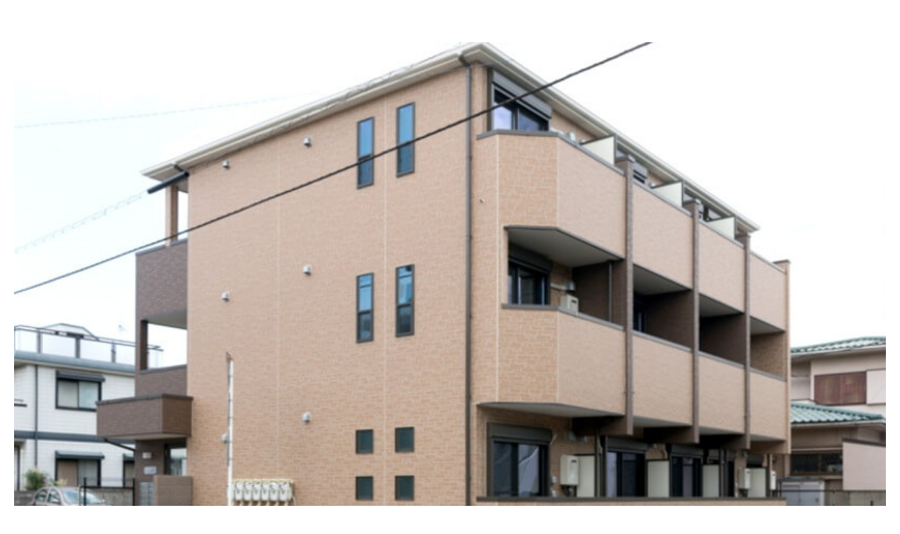

--- FILE ---
content_type: text/html; charset=UTF-8
request_url: https://kdi-home.com/photo-list/983/
body_size: 707
content:
<!DOCTYPE html>
<html lang="ja" dir="ltr">
	<head>
		<meta charset="utf-8">
		<meta name="viewport" content="width=device-width,initial-scale=1.0,minimum-scale=1.0">
		
		<link rel="stylesheet" href="https://kdi-home.com/wp-content/themes/kdi20190802/style.css">
		
		<title>| 株式会社KDI｜自然素材で作る注文住宅なら株式会社ケイディアイ（東京・千葉・神奈川）株式会社KDI｜自然素材で作る注文住宅なら株式会社ケイディアイ（東京・千葉・神奈川）</title>
		
		<!--[if lt IE 9]>
			<script src="https://cdnjs.cloudflare.com/ajax/libs/html5shiv/3.7.2/html5shiv.min.js"></script>
			<script src="https://cdnjs.cloudflare.com/ajax/libs/respond.js/1.4.2/respond.min.js"></script>
		<![endif]-->
		
		<script src="//ajax.googleapis.com/ajax/libs/jquery/3.1.1/jquery.min.js"></script>
		<script type="text/javascript">
			$(document).ready(function() {
				$(".iziModal-iframe", window.parent.document).height($('.modal_inner').outerHeight());
			});
		</script> 
	</head>
	<body>
		<div class="modal_inner">
						<img width="820" height="500" src="https://kdi-home.com/wp-content/uploads/2018/04/photo-161102-ogawaAP-g.jpg" class="attachment-full size-full wp-post-image" alt="" decoding="async" fetchpriority="high" />			<p>
							</p>
					</div>
		
	</body>
</html>

--- FILE ---
content_type: text/css
request_url: https://kdi-home.com/wp-content/themes/kdi20190802/style.css
body_size: 16058
content:
/*
Theme Name: 20190802kdi-home
Theme URI: 
Description: 
Version: 1.4
Author: obakeyashiki
Author URI: http://obake-yashiki.com
*/

@charset "UTF-8";
/* CSSリセット */
html, body, div, span, object, iframe, h1, h2, h3, h4, h5, h6, p, blockquote, pre, abbr, address, cite, code, del, dfn, em, img, ins, kbd, q, samp, small, strong, sub, sup, var, b, i, dl, dt, dd, ol, ul, li, fieldset, form, label, legend, table, caption, tbody, tfoot, thead, tr, th, td, article, aside, canvas, details, figcaption, figure, footer, header, hgroup, menu, nav, section, summary, time, mark, audio, video {
	background: none repeat scroll 0 0 transparent;
	border: 0 none;
	font-size: 100%;
	font-weight: normal;
	margin: 0;
	outline: 0 none;
	padding: 0;
	vertical-align: baseline;
}
body {
	line-height: 1;
}
article, aside, details, figcaption, figure, footer, header, hgroup, menu, nav, section {
	display: block;
}
ul {
	list-style: outside none none;
}
blockquote, q {
	quotes: none;
}
blockquote:before, blockquote:after, q:before, q:after {
	content: none;
}
a {
	background: none repeat scroll 0 0 transparent;
	font-size: 100%;
	margin: 0;
	padding: 0;
	vertical-align: baseline;
}
del {
	text-decoration: line-through;
}
abbr[title], dfn[title] {
	border-bottom: 1px dotted;
	cursor: help;
}
table {
	border-collapse: collapse;
	border-spacing: 0;
}
hr {
	-moz-border-bottom-colors: none;
	-moz-border-left-colors: none;
	-moz-border-right-colors: none;
	-moz-border-top-colors: none;
	border-color: #ccc -moz-use-text-color -moz-use-text-color;
	border-image: none;
	border-right: 0 none;
	border-style: solid none none;
	border-width: 1px 0 0;
	display: block;
	height: 1px;
	margin: 1em 0;
	padding: 0;
}
input, select {
	vertical-align: middle;
}
input[type="button"],input[type="submit"] {
	border-radius: 0;
	-webkit-appearance: none;
}
address, em {
	font-style: normal;
}

*, *:before, *:after{
	-webkit-box-sizing: border-box;
	-moz-box-sizing: border-box;
	-o-box-sizing: border-box;
	-ms-box-sizing: border-box;
	box-sizing: border-box;
}

/* フルードイメージ */
img, iframe {
	max-width: 100%;
}

img {
	display: block;
	width: 100%;
	height: auto;
	line-height: 1;
	
/*
	-webkit-transform: translate3d(0,0,0);
    -moz-transform: translate3d(0,0,0);
    -o-transform: translate3d(0,0,0);
    transform: translate3d(0,0,0);
*/
}

/*
@font-face {
	font-family: "Yu Gothic";
	src: local("Yu Gothic Medium");
	font-weight: 100;
}
@font-face {
	font-family: "Yu Gothic";
	src: local("Yu Gothic Medium");
	font-weight: 200;
}
@font-face {
	font-family: "Yu Gothic";
	src: local("Yu Gothic Medium");
	font-weight: 300;
}
@font-face {
	font-family: "Yu Gothic";
	src: local("Yu Gothic Medium");
	font-weight: 400;
}
@font-face {
	font-family: "Yu Gothic";
	src: local("Yu Gothic Bold");
	font-weight: bold;
}
*/

/*-----------------------------------------------
base
-----------------------------------------------*/
@font-face {
 font-family: "MyYuGothicM";
 font-weight: normal;
 src: local("YuGothic-Medium"),
 	local("Yu Gothic Medium"),/* for chrome */
 	local("YuGothic-Regular"); /* Mediumない場合 */
}
@font-face {
 font-family: "MyYuGothicM";
 font-weight: bold;
 src: local("YuGothic-Bold"),
 	local("Yu Gothic"), /* for chrome */
}

html{
	width: 100%;
	height: 100%;
	font-size: 62.5%;
	overflow: visible !important;
}
body {
	color: #222222;
	background-color: #ffffff;
	font-size: 14px;
	font-size: 1.4rem;
	line-height: 1.8;
	font-family:  MyYuGothicM, "游ゴシック体", "YuGothic","Hiragino Kaku Gothic ProN","Hiragino Kaku Gothic Pro",Meiryo,"メイリオ","ＭＳ ゴシック",Helvetica,sans-serif;
/* 	font-family: "Helvetica Neue", Avenir, Arial, MyYuGothicM, "游ゴシック体", "YuGothic", "ヒラギノ角ゴ Pro W3", "Hiragino Kaku Gothic Pro", "メイリオ", Meiryo, "ＭＳ Ｐゴシック", "MS PGothic", sans-serif; */
	padding: 0;
	margin: 0;
	width:100%;
	height: 100%;
	-webkit-text-size-adjust: 100%;
	-ms-text-size-adjust: 100%;
	letter-spacing: 0.05em;
	
	overflow-y: scroll;
    overflow-x: hidden;
    
    -webkit-text-rendering: optimizeLegibility;
    text-rendering: optimizeLegibility;
    -webkit-font-smoothing: antialiased;
    -moz-osx-font-smoothing: grayscale;
}

::selection { background: #222222; color: #ffffff;}
::-moz-selection { background: #222222; color: #ffffff;}
::-webkit-selection { background: #222222; color: #ffffff;}

a {
	color: #4c4948;
	text-decoration: none;
	-webkit-transform: all .4s;  
	-moz-transform: all .4s;
	transition: all .4s;
	-webkit-backface-visibility:hidden;
	backface-visibility:hidden;
}
a:hover {
	color:#007dcc;
	text-decoration: none;
}
/*-----------------------------------------------
font
-----------------------------------------------*/
.pop300{
	font-family:  'Poppins', MyYuGothicM, "游ゴシック体", "YuGothic","Hiragino Kaku Gothic ProN","Hiragino Kaku Gothic Pro",Meiryo,"メイリオ","ＭＳ ゴシック",Helvetica,sans-serif;
	font-weight: 300;
}

.pop400{
	font-family:  'Poppins', MyYuGothicM, "游ゴシック体", "YuGothic","Hiragino Kaku Gothic ProN","Hiragino Kaku Gothic Pro",Meiryo,"メイリオ","ＭＳ ゴシック",Helvetica,sans-serif;
	font-weight: 400;
}

.pop500{
	font-family:  'Poppins', MyYuGothicM, "游ゴシック体", "YuGothic","Hiragino Kaku Gothic ProN","Hiragino Kaku Gothic Pro",Meiryo,"メイリオ","ＭＳ ゴシック",Helvetica,sans-serif;
	font-weight: 500;
}

/*-----------------------------------------------
General Setting
-----------------------------------------------*/

.cf:after {
    content:"";
    display:block;
    clear:both;
}

.hide-text{
	overflow: hidden;
	position: absolute;
	height: 1px;
	width: 1px;
	clip: rect(1px 1px 1px 1px);
	clip: rect(1px, 1px, 1px, 1px);
	-webkit-clip-path: inset(0px 0px 99.9% 99.9%);
	clip-path: inset(0px 0px 99.9% 99.9%);
	padding: 0;
	border: 0;
}

.pc{
	display: block !important;
}
.sp{
	display: none !important;
}
@media screen and (max-width: 640px) {
	.pc{
		display: none !important;
	}
	.sp{
		display: block !important;
	}
}

/*-----------------------------------------------
fade
-----------------------------------------------*/


.fadecont{
	opacity: 0;
	-webkit-transition: .8s;
	transition: .8s;
}
.fadeshow{
	opacity: 1.0;
	-webkit-backface-visibility: hidden;
	backface-visibility: hidden;

}
.fademove{
	opacity: 0;
	-webkit-transition: .8s;
	transition: .8s;
	-webkit-transform: translate3d(0,30px,0);
    -moz-transform: translate3d(0,30px,0);
    -o-transform: translate3d(0,30px,0);
    transform: translate3d(0,30px,0);
    -webkit-backface-visibility: hidden;
	backface-visibility: hidden;
}
@media all and (-ms-high-contrast:none){
	.fademove{
		-webkit-transform: translate(0,30px);
	    transform: translate(0,30px);
	}
}

.fademoveleft{
	opacity: 0;
	-webkit-transition: .8s;
	transition: .8s;
	-webkit-transform: translate3d(-20px,0,0);
    -moz-transform: translate3d(-20px,0,0);
    -o-transform: translate3d(-20px,0,0);
    transform: translate3d(-20px,0,0);
    -webkit-backface-visibility: hidden;
	backface-visibility: hidden;
}
@media all and (-ms-high-contrast:none){
	.fademoveleft{
		-webkit-transform: translate(-20px,0);
		transform: translate(-20px,0);
	}
}
.fademoveright{
	opacity: 0;
	-webkit-transition: .8s;
	transition: .8s;
	-webkit-transform: translate3d(20px,0,0);
    -moz-transform: translate3d(20px,0,0);
    -o-transform: translate3d(20px,0,0);
    transform: translate3d(20px,0,0);
    -webkit-backface-visibility: hidden;
	backface-visibility: hidden;
}
@media all and (-ms-high-contrast:none){
	.fademoveright{
		-webkit-transform: translate(20px,0);
		transform: translate(20px,0);
	}
}
.fademove_show{
	opacity: 1.0;
	-webkit-transition: .8s;
	transition: .8s;
	-webkit-transform: translate3d(0,0,0);
    -moz-transform: translate3d(0,0,0);
    -o-transform: translate3d(0,0,0);
    transform: translate3d(0,0,0);
	-webkit-backface-visibility: hidden;
	backface-visibility: hidden;
}
@media all and (-ms-high-contrast:none){
	.fademove_show{
		-webkit-transform: translate(0,0);
		transform: translate(0,0);
	}
}

.img_anime_left{
	width: 100%;
	display: block;
	position: relative;
	overflow: hidden;
}
	.img_anime_left span{
		display: block;
		width: 100%;
		height: 100%;
		position: absolute;
		z-index: 10;
		top:0;
		left: -100%;
		background-color: #222222;
	}
	.img_anime_left img{
		opacity: 0;
	}
	
.img_anime_right{
	width: 100%;
	display: block;
	position: relative;
	overflow: hidden;
}
	.img_anime_right span{
		display: block;
		width: 100%;
		height: 100%;
		position: absolute;
		z-index: 10;
		top:0;
		right: -100%;
		background-color: #222222;
	}
	.img_anime_right img{
		opacity: 0;
	}


/*-----------------------------------------------
button
-----------------------------------------------*/
.button {
	position: relative;
	display: inline-block;
/* 	background-color: #ffffff; */
	border: 1px solid #222222;
	color: #222222;
	text-align: center;
	text-decoration: none;
	-webkit-transition: all .3s;
	transition: all .3s;
	width: 180px;
	height: 40px;
	font-size: 13px;
	font-size: 1.3rem;
	line-height: 38px;
	z-index: 10;
}
@media screen and (max-width: 640px) {
	.button {
		display: block;
		margin: 0 auto;
	}
}

.button::after {
	position: absolute;
	z-index: -10;
	display: block;
	width: 180px;
	height: 40px;	
	border: 1px solid #222222;
	top: 0;
	left: 0;
	content: '';
	-webkit-transition: all .3s;
	transition: all .3s;
	
	-webkit-transform: translate3d(5px,5px,0);
    -moz-transform: translate3d(5px,5px,0);
    -o-transform: translate3d(5px,5px,0);
    transform: translate3d(5px,5px,0);
}

.button i{
	display: block;
	width: 11px;
	height: 11px;
	position: absolute;
	top:12px;
	left: 30px;
	-webkit-transition: all .3s;
	transition: all .3s;
}
	.button i::before{
		content: '';
		width: 11px;
		height: 1px;
		display: block;
		background-color: #222222;
		position: absolute;
		top:5px;
		left: 0;
		-webkit-transition: all .3s;
		transition: all .3s;
	}
	.button i::after{
		content: '';
		width: 1px;
		height: 11px;
		display: block;
		background-color: #222222;
		position: absolute;
		top:0;
		left: 5px;
		-webkit-transition: all .3s;
		transition: all .3s;
	}

.button:hover {
/* 	background-color: #4c4948; */
	color: #ffffff;
}
.button:hover::after {
	background-color: #222222;
	top: 0;
	left: 0;
	
	-webkit-transform: translate3d(0,0,0);
    -moz-transform: translate3d(0,0,0);
    -o-transform: translate3d(0,0,0);
    transform: translate3d(0,0,0);
}

.button:hover i{
	-webkit-transform: rotate(180deg);
	transform: rotate(180deg);
}
	.button:hover i::before{
		background-color: #fff;
	}
	.button:hover i::after{
		background-color: #fff;
	}

/*
.button {
	position: relative;
	display: inline-block;
	background-color: rgba(255,255,255,.7);
	border: 5px solid #4c4948;
	color: #4c4948;
	text-align: center;
	text-decoration: none;
	-webkit-transition: all .3s;
	transition: all .3s;
	width: 260px;
	height: 90px;
	font-size: 16px;
	font-size: 1.6rem;
	font-weight: bold;
	line-height: 80px;
	letter-spacing: 0.1em;
}

.button::after {
	position: absolute;
	display: block;
	width: 10px;
	height: 10px;
	
	margin-top: -5px;
	
	border-bottom: 2px solid #4c4948;
	border-right: 2px solid #4c4948;
	
	-webkit-transform: rotate(-45deg);
	transform: rotate(-45deg);
	
	top: 50%;
	right: 13px;
	content: '';
	-webkit-transition: all .3s;
	transition: all .3s;
}


.button:hover {
	background-color: #4c4948;
	color: #ffffff;
}
.button:hover::after {
	border-bottom: 2px solid #fff;
	border-right: 2px solid #fff;
	right: 5px;
}
*/



/*-----------------------------------------------
wrapper
-----------------------------------------------*/
#wrapper{
	width:100%;
	height: 100%;
/* 	min-height: 100%; */
	position: relative;
/* 	background-color: #fff; */
/* 	padding-top: 70px; */
}
@media screen and (max-width: 1024px) {
	#wrapper{
/* 		padding-top: 70px; */
	}
}
#wrapper.top_load{
	filter:alpha(opacity=0);
	opacity: 0;
}

#content{
	overflow: hidden;
	position: relative;
	width: 100%;
	margin: 0 auto;
}

/*-----------------------------------------------
loader-bg
-----------------------------------------------*/

#loader-bg {
	display: none;
	position: fixed;
	width: 100%;
	height: 100%;
	top: 0px;
	left: 0px;
	background: #fff;
	z-index: 9999;
	text-align: center;
}
#loader {
	display: inline-block;
	position: fixed;
	top: 50%;
	left: 0;
	-webkit-transform: translateY(-50%);
	transform: translateY(-50%);
	width: 100%;
	padding: 10px;
	z-index: 10000;
}
#loader img{
	display: block;
	margin: 0 auto;
	width: 100%;
	max-width: 380px;
	animation: fadeIn 3.5s infinite cubic-bezier(0.8, 0, 0.2, 1);
    -webkit-animation: fadeIn 3.5s infinite cubic-bezier(0.8, 0, 0.2, 1);
}

@keyframes fadeIn {
    0% {opacity: 0}
    50% {opacity: 1}
    100% {opacity: 0}
}

@-webkit-keyframes fadeIn {
    0% {opacity: 0}
    50% {opacity: 1}
    100% {opacity: 1}
}


/*-----------------------------------------------
ruledline
-----------------------------------------------*/

.ruledline_wrap{
	position: fixed;
	z-index: -999;
    max-width: 1180px;
    width: 100%;
    height: 100%;
    height: 100vh;
    margin: 0 auto;
    padding: 0 10px;
    left: 50%;
    -webkit-transform: translateX(-50%);
    transform: translateX(-50%);
}
	.ruledline_wrap .ruledline_wrap_inner{
		position: relative;
		width: 100%;
		height: 100%;
		height: 100vh;
	}

.ruledline{
    position: absolute;
    top: 0;
    left: 0;
    width: 1px;
    height: 100%;
    height: 100vh;
    display: block;
    background-color: rgba(170, 170, 170, 0.2);
/*
    -webkit-transform-origin: 0 0;
    transform-origin: 0 0;
    -webkit-transform: scaleY(0);
    transform: scaleY(0);
*/
}
	.ruledline.ruledline_00{
		left: 0;
	}
	.ruledline.ruledline_25{
		left: 25%;
	}
	.ruledline.ruledline_50{
		left: 50%;
	}
	.ruledline.ruledline_75{
		left: 75%;
	}
	.ruledline.ruledline_100{
		left: 100%;
	}
		
@media screen and (max-width: 1024px) {
	.ruledline_wrap{
		display: none;
	}
}
/*-----------------------------------------------
header
-----------------------------------------------*/
#header{
	width: 100%;
	height: 84px;
	margin: 0;
	padding: 0;
	overflow: hidden;
	top:0;
	left: 0;
	z-index: 1000;
	position: fixed;
	background-color: #ffffff;
	border-bottom: 1px solid #efefef;
	-webkit-transition: .3s;
    transition: .3s;
    -webkit-backface-visibility: hidden;
    backface-visibility: hidden;
}
	.header_inner{
		width: 100%;
		height: 100%;
		max-width: 1180px;
		margin: 0 auto;
		padding: 0 10px;
		overflow: hidden;
	}
		.header_inner h1{
			display: block;
			width: 153px;
			height: 23px;
			float: left;
			margin: 30px 0 0;
		}
			.header_inner h1 a{
				display: block;
				width: 153px;
				height: 23px;
				background-position: center center;
				background-repeat: no-repeat;
				background-size: 100% auto;
				background-image: url('images/common/logo-b.png');
			}
			
		.header_inner .header_right{
			float: right;
			
		}
			.header_inner .header_right .header_nav{
				font-size: 0;
				margin-top: 30px;
			}
				.header_inner .header_right .header_nav li{
					display: inline-block;
					font-size: 14px;
					font-size: 1.4rem;
/* 					margin-left: 36px; */
					margin-left: 20px;
					height: 24px;
				}
					.header_inner .header_right .header_nav li a{
						display: block;
						height: 24px;
						position: relative;
						line-height: 24px;
					}
					
					.header_inner .header_right .header_nav li a::after {
					    content: '';
					    position: absolute;
					    left: 0;
					    bottom: -8px;
					    width: 100%;
					    height: 2px;
					    background-color: #222222;
					    -webkit-transform-origin: left top;
					    transform-origin: left top;
					    -webkit-transform: scale(0,1);
					    transform: scale(0,1);
					    transition: transform .2s cubic-bezier(.47,0,.745,.715);
					}
					
					.header_inner .header_right .header_nav li a:hover,
					.header_inner .header_right .header_nav li.current_page_item a{
						color: #222222;
					}
					
					.header_inner .header_right .header_nav li a:hover::after,
					.header_inner .header_right .header_nav li.current_page_item a::after {
					    -webkit-transform-origin: right top;
					    transform-origin: right top;
					    -webkit-transform: scale(1);
					    transform: scale(1);
					    background-color: #222222;
					}
					


#header.top_header{
	background-color: transparent;
	border-bottom: none;
}
	#header.top_header .header_inner h1 a{
		background-image: url('images/common/logo-h.png');
	}
		#header.top_header .header_inner .header_right .header_nav li a{
			color: #fff;
		}
		#header.top_header .header_inner .header_right .header_nav li a::after{
			background-color: #fff;
		}
		#header.top_header .header_inner .header_right .header_nav li a:hover{
			color: #fff;
		}
		
		#header.top_header .header_inner .header_right .header_nav li a:hover::after {
		    background-color: #fff;
		}

		
#menu-trigger{
	display: none;
}
#sp_header_menu{
	display: none;
}

@media screen and (max-width: 1124px) {
#header{
	height: 70px;
	overflow:visible;
}

#header.top_page.active_header{
	background-color: #fff;
	border-bottom: none;
}
	#header.top_page.active_header .header_inner h1 a{
		background-image: url('images/common/logo-b.png');
	}

.header_inner h1 {
    display: block;
    width: 160px;
    height: 24px;
    float: left;
    margin: 23px 0 0;
}	

	#header_pc{
		display: none;
	}
	.header_right{
		display: none;
	}
	
		#menu-trigger,
		#menu-trigger span {
			display: inline-block;
			transition: all .4s;
			box-sizing: border-box;
		}
		#menu-trigger {
			position: relative;
			width: 30px;
			height: 22px;
			float: right;
			margin-top: 24px;
			margin-right: 10px;
		}
		
		#menu-trigger p{
			position: absolute;
			left: 0;
			bottom: -20px;
			color: #222222;
			font-size: 10px;
			font-size: 1.0rem;
			letter-spacing: 0;
		}
	
		#menu-trigger span {
			position: absolute;
			left: 0;
			width: 100%;
			height: 2px;
			background-color: #222222;
			border-radius: 2px;
		}
		#header.top_header #menu-trigger span{
			background-color: #fff;
		}
		#header.top_page.active_header #menu-trigger span{
			background-color: #222222;
		}
		#menu-trigger span:nth-of-type(1) {
			top: 0;
		}
		#menu-trigger span:nth-of-type(2) {
			top: 10px;
		}
		#menu-trigger span:nth-of-type(3) {
			bottom: 0;
		}
		
		#menu-trigger.active span:nth-of-type(1) {
			-webkit-transform: translateY(10px) rotate(-45deg);
			transform: translateY(10px) rotate(-45deg);
		}
		#menu-trigger.active span:nth-of-type(2) {
			opacity: 0;
		}
		#menu-trigger.active span:nth-of-type(3) {
			-webkit-transform: translateY(-10px) rotate(45deg);
			transform: translateY(-10px) rotate(45deg);
		}
		
#sp_header_menu{
	width: 100%;
	position: absolute;
	top:70px;
	left: 0;
/* 	background-color: #f6f5f5; */
	background-color: #222222;
}
	#sp_header_menu{
		width: 100%;
		text-align: center;
	}
		#sp_header_menu li{
			width: 100%;
			padding: 10px;
		}
		#sp_header_menu li.last{
			display: none;
		}
			#sp_header_menu li a{
				color: #fff;
			}
			#sp_header_menu li a:hover{
				color: #ccc;
			}
}

/*-----------------------------------------------
footer
-----------------------------------------------*/
#footer{
	width: 100%;
	height: auto;
	margin: 0;
	padding: 0;
	overflow: hidden;
	position: relative;
}
	#footer_top{
		width: 100%;
		height: auto;
		margin: 0;
		padding: 30px 0 50px;
		overflow: hidden;
		position: relative;
		background-color: #222222;
		color: #fff;
	}
		#footer_top .top_link{
			width: 100%;
		}
			#footer_top .top_link a{
				display: block;
				width: 30px;
				height: 30px;
				position: relative;
				border-top: 1px solid #818181;
				margin: 0 auto 30px;
			}
				#footer_top .top_link a::after{
					content: '';
					display: block;
					width: 22px;
					height: 22px;
					border-top: 1px solid #818181;
					border-right: 1px solid #818181;
					
					position: absolute;
					top:18px;
					left: 50%;
					margin-left: -11px;
					-webkit-transform: rotate(-45deg);
					transform: rotate(-45deg);
					
					-webkit-transform: all .4s;  
					-moz-transform: all .4s;
					transition: all .4s;
				}
				
			#footer_top .top_link a:hover{
				border-top: 1px solid #fff;
			}
				#footer_top .top_link a:hover::after{
					border-top: 1px solid #fff;
					border-right: 1px solid #fff;
				}
				
		#footer_top .footer_top_inner{
			width: 100%;
			max-width: 1180px;
			margin: 0 auto;
			padding: 0 10px;
		}
			#footer_top .footer_top_inner .link_wrap{
				width: 100%;
				overflow: hidden;
			}
				#footer_top .footer_top_inner .link_wrap dl{
					width: 25%;
					float: left;
				}
					#footer_top .footer_top_inner .link_wrap dl dt{
						display: block;
						line-height: 1.0;
						letter-spacing: 0.1em;
						height: 26px;
						position: relative;
						font-size: 15px;
						font-size: 1.5rem;
						margin-bottom: 10px;
					}
						#footer_top .footer_top_inner .link_wrap dl dt::after{
							content: '';
							width: 30px;
							height: 1px;
							display: block;
							position: absolute;
							bottom: 0;
							left: 0;
							border-bottom: 1px solid #fff;
						}
						
					#footer_top .footer_top_inner .link_wrap dl dd{
						font-size: 13px;
						font-size: 1.3rem;
						letter-spacing: 0.1em;
						line-height: 1.85;
					}
					
						#footer_top .footer_top_inner .link_wrap dl dd .footer_nav{
							width: 100%;
							overflow: hidden;
						}
							#footer_top .footer_top_inner .link_wrap dl dd .footer_nav li{
								width: 50%;
								float: left;
							}
							#footer_top .footer_top_inner .link_wrap dl dd .footer_nav li.policy_li{
								width: 100%;
							}
							#footer_top .footer_top_inner .link_wrap dl dd .footer_nav li.policy_li_top{
								width: 100%;
								margin-top: 20px;
							}
								#footer_top .footer_top_inner .link_wrap dl dd .footer_nav li a{
									color: #fff;
								}
								#footer_top .footer_top_inner .link_wrap dl dd .footer_nav li a:hover{
									color: #888888;
								}
					
						#footer_top .footer_top_inner .link_wrap dl dd #footer_sns{
							width: 100%;
							font-size: 0;
							text-align: left;
						}
							#footer_top .footer_top_inner .link_wrap dl dd #footer_sns li{
								display: inline-block;
								margin-right: 20px;
							}
								#footer_top .footer_top_inner .link_wrap dl dd #footer_sns li a{
									color: #fff;
								}
									#footer_top .footer_top_inner .link_wrap dl dd #footer_sns li a:hover{
										color: #888888;
									}
									#footer_top .footer_top_inner .link_wrap dl dd #footer_sns li a i{
										font-size: 20px;
										font-size: 2.0rem;
									}
									
@media screen and (max-width: 768px) {
	#footer_top .footer_top_inner .link_wrap dl{
		width: 50%;
		margin-bottom: 25px;
	}
}
@media screen and (max-width: 640px) {
	#footer_top .footer_top_inner .link_wrap dl{
		width: 100%;
	}
}
	
	#footer_bottom{
		width: 100%;
		height: auto;
		margin: 0;
		padding: 0;
		overflow: hidden;
		position: relative;
		background-color: #fff;
	}
		#footer_bottom .footer_copy{
			width: 100%;
			max-width: 1680px;
			text-align: left;
			margin: 0 auto;
			padding: 13px 10px 13px;
			line-height: 1.0;
		}
			#footer .footer_copy>small{
				font-size: 12px;
				font-size: 1.2rem;				
			}


/*-----------------------------------------------
bread
-----------------------------------------------*/
#bread{
	width: 100%;
	max-width: 1180px;
	overflow: hidden;
	padding: 0 10px;
	margin: 0 auto;
}
#bread_inner{
	width: 100%;
	margin: 0 auto;
	padding: 10px 0 0;
	position: relative;
	overflow: hidden;
}
#bread_inner nav{
     float: left;
     margin-top: 0px;

}
#bread_inner nav ul{
	width: 100%;
	padding: 0;
	overflow: hidden;
	font-size: 12px;
	font-size: 1.2rem;

}
     #bread_inner nav ul li{
          display: inline-block;
/*           margin-right: 3px;  */  
     }
/*
     #bread_inner nav a{
          color: #000;
          text-decoration: none;
     }
     #bread_inner nav a:hover{color: #f1f1f1;text-decoration: underline;}
*/

/*-----------------------------------------------
content_wrap
-----------------------------------------------*/

.content_wrap{
	margin: 0;
/* 	padding: 120px 0 0; */
	padding: 0;
	width: 100%;
	height: auto;
	position: relative;
/* 	overflow: hidden; */
	text-align: center;
}
	.content_wrap_inner{
		margin: 0 auto;
		width: 100%;
		max-width: 1180px;
		height: auto;
		position: relative;
		overflow: hidden;
		text-align: center;
	}

.font_wrap{
	margin: 0 auto;
	padding: 0 10px;
	width: 100%;
	max-width: 1180px;
	height: 120px;
	position: relative;
}
	.font_wrap .font_wrap_inner{
		width: 100%;
		height: 120px;
		position: relative;
	}
		.font_wrap .font_wrap_inner .scroll_font_01{
			display: block;
			width: 172px;
			position: absolute;
			top:0;
			left: -60px;
			z-index: 100;
		}
		.font_wrap .font_wrap_inner .scroll_font_02{
			display: block;
			width: 178px;
			position: absolute;
			top:0;
			left: 75%;
			z-index: -10;
		}
		.font_wrap .font_wrap_inner .scroll_font_03{
			display: block;
			width: 36px;
			position: absolute;
			top:0;
			left: -50px;
			z-index: 100;
		}


@media screen and (max-width: 1024px) {
	.font_wrap{
		height: 85px;
	}
	.font_wrap .font_wrap_inner{
		display: none;
	}
}

/*-----------------------------------------------
hero
-----------------------------------------------*/
/*-----------------------------------------------
hero_top
-----------------------------------------------*/
.hero_top{
	margin: 0;
	padding: 0;
	width: 100%;
	height: 100%;
	height: 100vh;
	position: relative;
	overflow: hidden;
/*
	background-position: bottom center;
	background-repeat: no-repeat;
	background-size: cover;
	background-image: url('images/top/bg-hero.jpg');
*/
}
	.hero_top .hero_top_inner{
		position: absolute;
		top:0;
		left: 0;
		z-index: 10;
		width: 100%;
		height: 100%;
		background-color: rgba(0,0,0,.3);
		
		display: -webkit-flex;
		display: flex;
		-webkit-justify-content: center;
		justify-content: center;
		-webkit-align-items: center;
		align-items: center;
	}
		.hero_top .hero_top_inner h2{
			display: block;
			width: 380px;		
		}
		
		@media screen and (max-width: 640px) {
			.hero_top .hero_top_inner h2{
				width: 200px;
			}
		}
	
#hero_slide{
	margin: 0;
	padding: 0;
	width: 100%;
	height: 100%;
	height: 100vh;
	position: relative;
	overflow: hidden;
}
	#hero_slide .hero_slide_01,
	#hero_slide .hero_slide_02,
	#hero_slide .hero_slide_03,
	#hero_slide .hero_slide_04{
		margin: 0;
		padding: 0;
		width: 100%;
		height: 100%;
		position: relative;
		background-position: center center;
		background-repeat: no-repeat;
		background-size: cover !important;
		background-color: #fff;
		overflow: hidden;
	}
	#hero_slide .hero_slide_01{
		background-image: url('images/top/img-hero01.jpg');
	}
	#hero_slide .hero_slide_02{
		background-image: url('images/top/img-hero02.jpg');
	}
	#hero_slide .hero_slide_03{
		background-image: url('images/top/img-hero03.jpg');
	}
	#hero_slide .hero_slide_04{
		background-image: url('images/top/img-hero04.jpg');
	}
	
	#hero_slide .slick-list,
	#hero_slide .slick-track{
		height: 100%;
	}
	
/*-----------------------------------------------
hero_bottom
-----------------------------------------------*/
.hero_bottom {
    margin: 0;
    padding: 0;
    width: 100%;
    height: 404px;
    position: relative;
    overflow: hidden;
    padding-top: 84px;
}
.blog_hero{
	margin: 0;
    padding: 0;
    width: 100%;
    height: 0;
    position: relative;
    overflow: hidden;
    padding-top: 84px;
}
@media screen and (max-width: 1024px) {
	.hero_bottom,
	.blog_hero{
		padding-top: 70px;
	}
}
	.hero_bottom .hero_bottom_inner{
		margin: 0;
	    padding: 0;
	    width: 100%;
	    height: 100%;
	    position: relative;
	    overflow: hidden;
	    background-position: top center;
	    background-repeat: no-repeat;
	    background-size: cover;
	}
	.hero_bottom .hero_bottom_inner.bg_apart{
		background-image: url('images/apart/bg_apart.jpg');
	}
	.hero_bottom .hero_bottom_inner.bg_order{
		background-image: url('images/order/bg_order.jpg');
	}
	.hero_bottom .hero_bottom_inner.bg_ready{
		background-image: url('images/ready/bg_ready.jpg');
	}
	.hero_bottom .hero_bottom_inner.bg_about{
		background-image: url('images/about/bg_about.jpg');
	}
	.hero_bottom .hero_bottom_inner.bg_staff{
		background-image: url('images/staff/bg_staff.jpg');
	}
	
		.hero_bottom .hero_bottom_inner .hero_bottom_inner_bg{
			margin: 0;
		    padding: 0;
		    width: 100%;
		    height: 100%;
		    position: relative;
		    overflow: hidden;
		    background-color: rgba(0,0,0,.4);
		    text-align: center;
		    display: -webkit-flex;
		    display: flex;
		    -webkit-justify-content: center;
			justify-content: center;
			-webkit-align-items: center;
			align-items: center;
		}


/*-----------------------------------------------
title
-----------------------------------------------*/
.title_h3{
	font-size: 31px;
	font-size: 3.1rem;
	line-height: 1.0;
	
}

.title_h3.jp_h3{
	font-size: 26px;
	font-size: 2.6rem;
	line-height: 1.0;
	font-weight: bold;
}

.title_h2{
	display: inline-block;
	position: relative;
	overflow: hidden;
}
	.title_h2 .h2_font{
		font-size: 46px;
		font-size: 4.6rem;
		letter-spacing: 0.05em;
		color: #fff;
		opacity: 0;
		line-height: 1.1;
	}
	.title_h2 .h2_bg{
		display: block;
	    width: 100%;
	    height: 100%;
	    position: absolute;
	    z-index: 10;
	    top: 0;
/* 	    left: 0; */
	    left: -100%;
	    background-color: #fff;
	}
	
	.title_h2 .jp{
		margin-bottom: 10px;
		position: relative;
	}
	
	.title_h2 .en{
		margin-bottom: 10px;
		position: relative;
	}
	
	.title_h2 .jp .h2_font{
		font-size: 36px;
		font-size: 3.6rem;
		letter-spacing: 0.05em;
		color: #fff;
		opacity: 0;
		line-height: 1.1;
		font-weight: bold;
	}
	.title_h2 .en .h2_font{
		font-size: 20px;
		font-size: 2.0rem;
		letter-spacing: 0.05em;
		color: #fff;
		opacity: 0;
		line-height: 1.1;
	}
@media screen and (max-width: 768px) {
	.title_h2 .h2_font{
		font-size: 25px;
		font-size: 2.5rem;
		letter-spacing: 0.05em;
		color: #fff;
		opacity: 0;
		line-height: 1.1;
	}
}

/*-----------------------------------------------
contact
-----------------------------------------------*/

.sec_contact{
	margin: 0 auto;
	padding: 120px 10px;
	width: 100%;
	max-width: 1180px;
	height: auto;
	position: relative;
	overflow: hidden;
}
.sec_contact.sec_contact_top{
	padding: 120px 10px 40px;
}
.sec_contact.sec_contact_bottom{
	padding: 0 10px 120px;
}
.sec_contact.sec_staff_link{
	padding: 120px 10px 0;
}

	.sec_contact .left{
		width: 50%;
		float: left;
		text-align: left;
	}
		.sec_contact .left img{
			width: 91.379310%;
			max-width: 530px;
		}
		
		.sec_contact .left .left_inner{
			width: 100%;
			max-width: 530px;
			padding-top: 45px;
		}
			.sec_contact .left .left_inner h3{
				display: block;
				margin-bottom: 5px;
			}
			.sec_contact .left .left_inner .sub{
				font-size: 16px;
				font-size: 1.6rem;
				display: inline-block;
				margin-bottom: 10px;
			}
			.sec_contact .left .left_inner p{
				letter-spacing: 0.08em;
				line-height: 1.9;
				margin-bottom: 42px;
			}
		
	
	.sec_contact .right{
		width: 50%;
		float: right;
		text-align: left;
	}
		.sec_contact .right .right_inner{
			width: 100%;
			max-width: 530px;
			padding-top: 45px;
		}
			.sec_contact .right .right_inner h3{
				display: block;
				margin-bottom: 5px;
			}
			.sec_contact .right .right_inner .sub{
				font-size: 16px;
				font-size: 1.6rem;
				display: inline-block;
				margin-bottom: 10px;
			}
			.sec_contact .right .right_inner p{
				letter-spacing: 0.08em;
				line-height: 1.9;
				margin-bottom: 42px;
			}
			
		.sec_contact .right img{
			width: 91.379310%;
			max-width: 530px;
			float: right;
		}
@media screen and (max-width: 768px) {
	.sec_contact{
		margin: 0 auto;
		padding: 85px 10px;
	}
	.sec_contact.sec_contact_top{
		padding: 85px 10px 40px;
	}
	.sec_contact.sec_contact_bottom{
		padding: 0 10px 85px;
	}
	.sec_contact.sec_staff_link{
		padding: 85px 10px 0;
	}
}
@media screen and (max-width: 640px) {
	.sec_contact .left,
	.sec_contact .right{
		width: 100%;
	}
		.sec_contact .left img,
		.sec_contact .right img{
			width: 100%;
			max-width: 100%;
		}
		.sec_contact .right .right_inner,
		.sec_contact .left .left_inner{
			padding-top: 40px;
			margin-bottom: 0;
		}
}

/*-----------------------------------------------
top
-----------------------------------------------*/
.sec_top01{
	margin: 0 auto;
	padding: 0 10px;
	width: 100%;
	max-width: 1180px;
	height: auto;
	position: relative;
/* 	overflow: hidden; */
	text-align: center;
}
	.sec_top01 .left{
		width: 50%;
		float: left;
	}
		.sec_top01 .left .img{
			width: 91.379310%;
			max-width: 530px;
		}
	.sec_top01 .right{
		width: 50%;
		float: right;
		text-align: left;
	}
		.sec_top01 .right .right_inner{
			width: 100%;
			max-width: 530px;
			padding-top: 45px;
		}
			.sec_top01 .right .right_inner h3{
				display: block;
				margin-bottom: 5px;
			}
			.sec_top01 .right .right_inner .sub{
				font-size: 16px;
				font-size: 1.6rem;
				display: inline-block;
				margin-bottom: 10px;
			}
			.sec_top01 .right .right_inner p{
				letter-spacing: 0.08em;
				line-height: 1.9;
				margin-bottom: 42px;
			}
@media screen and (max-width: 640px) {
	.sec_top01 .left,
	.sec_top01 .right{
		width: 100%;
	}
		.sec_top01 .left .img{
			width: 100%;
			max-width: 100%;
		}
		.sec_top01 .right .right_inner{
			padding-top: 0;
			margin-bottom: 40px;
		}
}

.sec_top02{
	margin: 0 auto;
	padding: 0;
	width: 100%;
	height: auto;
	overflow: hidden;
}
	.sec_top02 .slider_wrap_inner{
		float: left;
		width: 20%;
	}
		.sec_top02 .slider_wrap_inner a{
			display: block;
			position: relative;
		}


.sec_top03{
	margin: 0 auto;
	padding: 0;
	width: 100%;
	max-width: 1440px;
	height: auto;
	position: relative;
/* 	overflow: hidden; */
	text-align: center;
}
	.sec_top03 .right{
		width: 50%;
		float: right;
	}
		.sec_top03 .right img{

		}
	.sec_top03 .left{
		width: 50%;
		float: left;
		text-align: left;
	}
		.sec_top03 .left .left_inner{
			width: 100%;
			max-width: 590px;
			padding: 45px 50px 0 10px;
			float: right;
		}
			.sec_top03 .left .left_inner h3{
				display: block;
				margin-bottom: 5px;
			}
			.sec_top03 .left .left_inner .sub{
				font-size: 16px;
				font-size: 1.6rem;
				display: inline-block;
				margin-bottom: 10px;
			}
			.sec_top03 .left .left_inner p{
				letter-spacing: 0.08em;
				line-height: 1.9;
				margin-bottom: 42px;
			}
			
@media screen and (max-width: 640px) {
	.sec_top03{
		padding: 0 10px;
	}
	.sec_top03 .left,
	.sec_top03 .right{
		width: 100%;
	}
		.sec_top03 .left .img{
			width: 100%;
			max-width: 100%;
		}
		.sec_top03 .left .left_inner{
			padding: 0;
			margin-bottom: 40px;
		}
}



.sec_top04{
	margin: 0 auto;
	padding: 120px 0 0;
	width: 100%;
	height: auto;
	position: relative;
/* 	overflow: hidden; */
	text-align: center;
}
	.sec_top04 .bg_img{
		width: 100%;
		height: 500px;
		margin: 0;
		padding: 0;
		position: relative;
		background-position: center center;
		background-repeat: no-repeat;
		background-attachment: fixed;
		background-size: cover !important;
		background-image: url('images/top/bg-01.jpg');
	  
		text-indent: 100%;
		white-space: nowrap;
		overflow: hidden;
	}
	
	.sec_top04 .txt_wrap{
		width: 100%;
		max-width: 1180px;
		padding: 0 10px;
		margin: 0 auto;
		text-align: left;
	}
		.sec_top04 .txt_wrap .txt_wrap_inner{
			width: 100%;
			padding: 45px 0 50px 0;
			border-bottom: 1px solid #222222;
		}
			.sec_top04 .txt_wrap .txt_wrap_inner h3{
				display: block;
				margin-bottom: 5px;
			}
			.sec_top04 .txt_wrap .txt_wrap_inner .sub{
				font-size: 16px;
				font-size: 1.6rem;
				display: inline-block;
				margin-bottom: 10px;
			}
			.sec_top04 .txt_wrap .txt_wrap_inner p{
				letter-spacing: 0.08em;
				line-height: 1.9;
				margin-bottom: 42px;
				width: 100%;
				max-width: 655px;
			}
@media screen and (max-width: 1024px) {
	.sec_top04{
		margin: 0 auto;
		padding: 120px 0 0;
	}
	.sec_top04 .bg_img{
		width: 100%;
		height: 500px;
		margin: 0;
		padding: 0;
		position: relative;
		background-position: center center;
		background-repeat: no-repeat;
		background-attachment: inherit;
		background-size: cover !important;
		background-image: url('images/top/bg-01.jpg');
	  
		text-indent: 100%;
		white-space: nowrap;
		overflow: hidden;
	}
}
@media screen and (max-width: 768px) {
	.sec_top04{
		margin: 0 auto;
		padding: 85px 0 0;
	}
}

.sec_top05{
	margin: 0 auto;
	padding: 120px 0 0;
	width: 100%;
	max-width: 1440px;
	height: auto;
	position: relative;
/* 	overflow: hidden; */
	text-align: center;
}
	.sec_top05 .left{
		width: 50%;
		float: left;
		padding: 0 50px 0 0;
	}
		.sec_top05 .left img{

		}
	.sec_top05 .right{
		width: 50%;
		float: right;
		text-align: left;
	}
		.sec_top05 .right .right_inner{
			width: 100%;
			max-width: 530px;
			padding: 45px 0 0 0;
		}
			.sec_top05 .right .right_inner h3{
				display: block;
				margin-bottom: 5px;
			}
			.sec_top05 .right .right_inner .sub{
				font-size: 16px;
				font-size: 1.6rem;
				display: inline-block;
				margin-bottom: 10px;
			}
			.sec_top05 .right .right_inner p{
				letter-spacing: 0.08em;
				line-height: 1.9;
				margin-bottom: 42px;
			}
@media screen and (max-width: 768px) {
	.sec_top05{
		padding: 85px 0 0;
	}
}
@media screen and (max-width: 640px) {
	.sec_top05{
		padding: 85px 10px 0;
	}
	.sec_top05 .left,
	.sec_top05 .right{
		width: 100%;
	}
	.sec_top05 .left{
		padding: 0;
	}
		.sec_top05 .left .img{
			width: 100%;
			max-width: 100%;
		}
		.sec_top05 .right .right_inner{
			padding-top: 0;
			margin-bottom: 40px;
		}
}

/* banner */
.banner_wrap{
	margin: 0;
	padding: 60px 0 0;
	width: 100%;
	height: auto;
	overflow: hidden;
}	
	.banner_wrap ul{
		width: 100%;
		max-width: 1180px;
		overflow: hidden;
		margin: 0 auto;
		
	}
		.banner_wrap ul li{
			width: 33.333333%;
			float: left;
			padding: 0 10px;
		}
		
			.banner_wrap ul li a{
				display: block;
			}
			.banner_wrap ul li a img{
				opacity: 1.0;
				-webkit-transform: all .4s;  
				-moz-transform: all .4s;
				transition: all .4s;
				-webkit-backface-visibility:hidden;
				backface-visibility:hidden;
			}
		
			.banner_wrap ul li a:hover img{
				opacity: 0.7;
			}
		
@media screen and (max-width: 768px) {
	.banner_wrap{
		margin: 0;
		padding: 45px 0 0;
	}
}

@media screen and (max-width: 640px) {
	.banner_wrap{
		margin: 0;
		padding: 35px 0 0;
	}
		.banner_wrap ul li{
			width: 100%;
			padding: 10px 10px 0;
		}
}

/* news */
.news_wrap{
	margin: 0;
	padding: 60px 0 0;
	width: 100%;
	height: auto;
	overflow: hidden;
}
	.news_wrap .sec_news{
		margin: 0;
		padding: 0 10px;
		width: 100%;
		height: auto;
		overflow: hidden;
		background-color: #f7f7f7;
	}
		.news_wrap .sec_news .sec_news_inner{
			margin: 0 auto;
			padding: 0;
			width: 100%;
			max-width: 1160px;
			height: auto;
			overflow: hidden;
			position: relative;
		}
			.news_wrap .sec_news .sec_news_inner .left{
				width: 290px;
				height: 100%;
				float: left;
				position: relative;
			}
				.news_wrap .sec_news .sec_news_inner .left .news_title_top{
					position: absolute;
					top: 50%;
					left: 0;
					-webkit-transform: translateY(-50%);
					transform: translateY(-50%);
				}
					.news_wrap .sec_news .sec_news_inner .left .news_title_top h3{
						display: block;
						margin-bottom: 5px;
					}
					.news_wrap .sec_news .sec_news_inner .left .news_title_top .sub{
						font-size: 16px;
						font-size: 1.6rem;
						display: block;
					}
			.news_wrap .sec_news .sec_news_inner .right{
				width: 100%;
				float: right;
				margin-left: -290px;
				padding: 50px 0 55px 290px;
			}
				.news_wrap .sec_news .sec_news_inner .right ul{
					width: 100%;
					margin-bottom: 25px;
				}
					.news_wrap .sec_news .sec_news_inner .right ul li{
						margin-bottom: 18px;
					}
						.news_wrap .sec_news .sec_news_inner .right ul li span{
							display: block;
							font-size: 12px;
							font-size: 1.2rem;
							line-height: 1.0;
							margin-bottom: 5px;
						}
						.news_wrap .sec_news .sec_news_inner .right ul li p{
							font-size: 14px;
							font-size: 1.4rem;
						}
						
			.news_wrap .sec_news .sec_news_inner .right ul li a p{
				-webkit-transition: .4s;
				transition: .4s;
				display: inline-block;
			}
			.news_wrap .sec_news .sec_news_inner .right ul li a:hover p{
				background-color: #222222;
				color: #fff;
			}
			.news_wrap .sec_news .sec_news_inner .right ul li a span time{
				color: #222222 !important;
			}
						
@media screen and (max-width: 768px) {
.news_wrap{
	margin: 0;
	padding: 45px 0 0;
}
	.news_wrap .sec_news .sec_news_inner .left{
		width: 100%;
		height: auto;
	}
	.news_wrap .sec_news .sec_news_inner .right{
		margin-left: 0;
		padding: 50px 0 55px;
	}
			.news_wrap .sec_news .sec_news_inner .left .news_title_top{
				position: static;
				top: 0;
				left: 0;
				-webkit-transform: translateY(0);
				transform: translateY(0);
				padding-top: 50px;
			}
}

/*-----------------------------------------------
bottom
-----------------------------------------------*/
.sec_bottom01{
	margin: 0 auto;
	padding: 85px 0 0;
	width: 100%;
	height: auto;
	position: relative;
	text-align: center;
}
	.sec_bottom01 .bg_img{
		width: 100%;
		height: 500px;
		margin: 0;
		padding: 0;
		position: relative;
		background-position: center center;
		background-repeat: no-repeat;
		background-attachment: fixed;
		background-size: cover !important;
		text-indent: 100%;
		white-space: nowrap;
		overflow: hidden;
	}
	.sec_bottom01 .bg_img.sec01_apart{
		background-image: url('images/apart/img-01.jpg');
	}
	.sec_bottom01 .bg_img.sec01_order{
		background-image: url('images/order/img-01.jpg');
	}
	.sec_bottom01 .bg_img.sec01_ready{
		background-image: url('images/ready/img-01.jpg');
	}
	.sec_bottom01 .bg_img.sec01_about{
		background-image: url('images/about/img-01.jpg');
	}
	
	.sec_bottom01 .txt_wrap{
		width: 100%;
		max-width: 1180px;
		padding: 0 10px;
		margin: 0 auto;
		text-align: left;
	}
		.sec_bottom01 .txt_wrap .txt_wrap_inner{
			width: 100%;
			padding: 0 0 110px;
		}
			.sec_bottom01 .txt_wrap .txt_wrap_inner h3{
				display: block;
				margin-bottom: 5px;
			}
			.sec_bottom01 .txt_wrap .txt_wrap_inner h3.jp_h3{
				margin-bottom: 10px;
			}
			.sec_bottom01 .txt_wrap .txt_wrap_inner .sub{
				font-size: 16px;
				font-size: 1.6rem;
				display: inline-block;
				margin-bottom: 10px;
			}
			.sec_bottom01 .txt_wrap .txt_wrap_inner p{
				letter-spacing: 0.08em;
				line-height: 1.9;
				width: 100%;
				max-width: 830px;
			}

@media screen and (max-width: 1024px) {
	.sec_bottom01 .bg_img{
		width: 100%;
		height: 500px;
		margin: 0;
		padding: 0;
		position: relative;
		background-position: center center;
		background-repeat: no-repeat;
		background-attachment: scroll !important;
		background-size: cover !important;
		text-indent: 100%;
		white-space: nowrap;
		overflow: hidden;
	}
}			
@media screen and (max-width: 768px) {
	.sec_bottom01{
		padding: 75px 0 0;
	}
		.sec_bottom01 .txt_wrap .txt_wrap_inner{
			padding: 0 0 85px;
		}
}
			
.sec_bottom02{
	margin: 0 auto;
	padding: 77px 0 0;
	width: 100%;
	height: auto;
	position: relative;
	text-align: center;
}

.sec_bottom02.bottom120{
	padding: 115px 0 0;
}
	
	.sec_bottom02 .txt_wrap{
		width: 100%;
		max-width: 1180px;
		padding: 0 10px;
		margin: 0 auto;
		text-align: left;
	}
		.sec_bottom02 .txt_wrap .txt_wrap_inner{
			width: 100%;
			padding: 0;
/* 			padding: 0 0 110px; */
		}
			.sec_bottom02 .txt_wrap .txt_wrap_inner h3{
				display: block;
				margin-bottom: 5px;
			}
			.sec_bottom02 .txt_wrap .txt_wrap_inner .sub{
				font-size: 16px;
				font-size: 1.6rem;
				display: inline-block;
				margin-bottom: 10px;
			}
			.sec_bottom02 .txt_wrap .txt_wrap_inner p{
				letter-spacing: 0.08em;
				line-height: 1.9;
				width: 100%;
				max-width: 830px;
				margin-bottom: 50px;
			}
			
	.sec_bottom02 .img_wrap{
		width: 100%;
		max-width: 1180px;
		padding: 0 10px;
		margin: 0 auto;
		overflow: hidden
	}
		.sec_bottom02 .img_wrap .img_wrap_left{
			float: left;
			width: 50%;
		}
		.sec_bottom02 .img_wrap .img_wrap_right{
			float: right;
			padding: 50px 0 0;
			width: 50%;
		}


		
.sec_bottom03{
	margin: 0 auto;
	padding: 115px 0 0;
	width: 100%;
	height: auto;
	position: relative;
	text-align: center;
}
.sec_bottom03.bottom100{
	padding: 100px 0 0;
}
	
	.sec_bottom03 .txt_wrap{
		width: 100%;
		max-width: 1180px;
		padding: 0 10px;
		margin: 0 auto;
		text-align: left;
	}
		.sec_bottom03 .txt_wrap .txt_wrap_inner{
			width: 100%;
			padding: 0 0;
		}
			.sec_bottom03 .txt_wrap .txt_wrap_inner h3{
				display: block;
				margin-bottom: 5px;
			}
			.sec_bottom03 .txt_wrap .txt_wrap_inner .sub{
				font-size: 16px;
				font-size: 1.6rem;
				display: inline-block;
				margin-bottom: 10px;
			}
			.sec_bottom03 .txt_wrap .txt_wrap_inner p{
				letter-spacing: 0.08em;
				line-height: 1.9;
				width: 100%;
				max-width: 830px;
				margin-bottom: 43px;
			}
			
	.sec_bottom03 .link_txt{
		width: 100%;
		text-align: center;
		font-size: 14px;
		font-size: 1.4rem;
		font-weight: bold;
		margin-bottom: 8px;
	}
	
@media screen and (max-width: 768px) {
	.sec_bottom03,
	.sec_bottom03.bottom100{
		padding: 85px 0 0;
	}
}

.link_txt_wrap{
	display: block;
	margin: 0 auto;
	text-align: center;
	padding-top: 50px;
}
	.link_txt_wrap .link_txt{
		width: 100%;
		text-align: center;
		font-size: 14px;
		font-size: 1.4rem;
		font-weight: bold;
		margin-bottom: 8px;
	}
	
.sec_bottom04{
	margin: 0 auto;
	padding: 120px 0 0;
	width: 100%;
	max-width: 1440px;
	height: auto;
	position: relative;
/* 	overflow: hidden; */
	text-align: center;
}
	.sec_bottom04 .right{
		width: 50%;
		float: right;
	}
		.sec_bottom04 .right img{

		}
	.sec_bottom04 .left{
		width: 50%;
		float: left;
		text-align: left;
	}
		.sec_bottom04 .left .left_inner{
			width: 100%;
			max-width: 590px;
			padding: 0 50px 0 10px;
			float: right;
		}
			.sec_bottom04 .left .left_inner h3{
				display: block;
				margin-bottom: 5px;
			}
			.sec_bottom04 .left .left_inner .sub{
				font-size: 16px;
				font-size: 1.6rem;
				display: inline-block;
				margin-bottom: 10px;
			}
			.sec_bottom04 .left .left_inner p{
				letter-spacing: 0.08em;
				line-height: 1.9;
				margin-bottom: 42px;
			}
			
@media screen and (max-width: 768px) {
	.sec_bottom04{
		padding: 85px 0 0;
	}
}

@media screen and (max-width: 640px) {
	.sec_bottom04 .right,
	.sec_bottom04 .left{
		width: 100%;
	}
	.sec_bottom04 .left{
		width: 100%;
		margin-bottom: 30px;
	}
	.sec_bottom04 .right{
		padding: 0 10px;
	}
}
			
.sec_bottom05{
	margin: 0 auto;
	width: 100%;
	max-width: 1180px;
	padding: 120px 10px 0;
	height: auto;
	position: relative;
/* 	overflow: hidden; */
	text-align: left;
}

	.sec_bottom05 h3{
		display: block;
		margin-bottom: 5px;
	}
	.sec_bottom05 .sub{
		font-size: 16px;
		font-size: 1.6rem;
		display: inline-block;
		margin-bottom: 20px;
	}
	
	.sec_bottom05_inner{
		margin: 0px auto 50px;
		padding: 0 0 0;
		width: 100%;
		height: auto;
		position: relative;
		overflow: hidden;
		text-align: left;
	}
	.sec_bottom05_inner.bottom_mb{
		margin: 0px auto;
	}
		.sec_bottom05_inner .left{
			float: left;
		}
		.sec_bottom05_inner .right{
			float: right;
		}
		
		.sec_bottom05_inner .sec_bottom05_img,
		.sec_bottom05_inner .sec_bottom05_txt{
			width: 50%;
			overflow: hidden;
		}
		.sec_bottom05_inner .sec_bottom05_txt{
			padding: 45px 0 0;
		}

			.sec_bottom05_inner .sec_bottom05_txt h4{
				font-size: 16px;
				font-size: 1.6rem;
				font-weight: bold;
				display: block;
				margin-bottom: 4px;
			}
				.sec_bottom05_inner .sec_bottom05_txt h4 span{
					font-size: 12px;
					font-size: 1.2rem;
					font-weight: bold;
				}
			.sec_bottom05_inner .sec_bottom05_txt p{
				font-size: 14px;
				font-size: 1.4rem;
				line-height: 1.9;
				letter-spacing: 0.08em;
			}
			.sec_bottom05_inner .sec_bottom05_txt.left p{
				width: 91.379310%;
				max-width: 530px;
			}
				.sec_bottom05_inner .sec_bottom05_txt p span{
					font-size: 12px;
					font-size: 1.2rem;
				}
		
			.sec_bottom05_inner .sec_bottom05_img .img_anime_left,
			.sec_bottom05_inner .sec_bottom05_img .img_anime_right{
				width: 91.379310%;
				max-width: 530px;
			}
			
@media screen and (max-width: 768px) {
	.sec_bottom05{
		padding: 85px 10px 0;
	}
}
@media screen and (max-width: 640px) {
	.sec_bottom05_inner .sec_bottom05_img,
	.sec_bottom05_inner .sec_bottom05_txt{
		width: 100%;
	}
		.sec_bottom05_inner .sec_bottom05_txt{
			padding: 10px 0 10px;
		}
			.sec_bottom05_inner .sec_bottom05_img .img_anime_left,
			.sec_bottom05_inner .sec_bottom05_img .img_anime_right{
				width: 100%;
				max-width: 100%;
			}
}
	

.sec_bottom_ready{
	margin: 0 auto;
	width: 100%;
	max-width: 1180px;
	padding: 120px 10px 0;
	height: auto;
	position: relative;
/* 	overflow: hidden; */
	text-align: left;
}

	.sec_bottom_ready h3{
		display: block;
		margin-bottom: 5px;
	}
	.sec_bottom_ready .sub{
		font-size: 16px;
		font-size: 1.6rem;
		display: inline-block;
		margin-bottom: 10px;
	}
	.sec_bottom_ready p{
	    letter-spacing: 0.08em;
	    line-height: 1.9;
	    width: 100%;
	    max-width: 830px;
	    margin: 0 0 50px;
	}
	
	.sec_bottom_ready .sec_bottom_ready_img{
		width: 100%;
		text-align: center;
		overflow: hidden;
	}
		.sec_bottom_ready .sec_bottom_ready_img li{
			display: block;
			width: 20%;
			text-align: center;
			float: left;
			padding: 0 10px;
		}
			.sec_bottom_ready .sec_bottom_ready_img li img{
				width: 100%;
				max-width: 160px;
				display: inline-block;
			}
			.sec_bottom_ready .sec_bottom_ready_img li p{
				font-size: 16px;
				font-size: 1.6rem;
				line-height: 1.4;
			}

@media screen and (max-width: 768px) {
	.sec_bottom_ready{
		padding: 85px 10px 0;
	}
}
@media screen and (max-width: 640px) {
		.sec_bottom_ready .sec_bottom_ready_img li{
			display: inline-block;
			width: 30%;
			text-align: center;
			float: none;
			padding: 0 10px;
			vertical-align: top;
		}
			.sec_bottom_ready .sec_bottom_ready_img li img{
				width: 100%;
				max-width: 160px;
				display: inline-block;
			}
			.sec_bottom_ready .sec_bottom_ready_img li p{
				font-size: 10px;
				font-size: 1.0rem;
				line-height: 1.4;
				margin: 0 0 20px;
			}
			.sec_bottom_ready .sec_bottom_ready_img li:nth-child(4) p,
			.sec_bottom_ready .sec_bottom_ready_img li:nth-child(5) p{
				margin: 0;
			}
}	

.sec_bottom_about{
	margin: 0 auto;
	width: 100%;
	max-width: 1180px;
	padding: 120px 10px 0;
	height: auto;
	position: relative;
/* 	overflow: hidden; */
	text-align: left;
}

	.sec_bottom_about h3{
		display: block;
		margin-bottom: 5px;
	}
	.sec_bottom_about .sub{
		font-size: 16px;
		font-size: 1.6rem;
		display: inline-block;
		margin-bottom: 20px;
	}
	
	.sec_bottom_about .sec_bottom_about_inner{
		margin: 0px auto;
		padding: 0;
		width: 100%;
		height: auto;
		position: relative;
		overflow: hidden;
		text-align: left;
	}
		.sec_bottom_about .sec_bottom_about_inner .left{
			width: 50%;
			float: left;
		}
			.sec_bottom_about .sec_bottom_about_inner .left .about_dl01{
				margin: 0 0 15px;
				padding: 0;
				width: 100%;
				height: auto;
				position: relative;
				overflow: hidden;
			}
				.sec_bottom_about .sec_bottom_about_inner .left .about_dl01 dl{
					margin: 0;
					padding: 0;
					width: 100%;
					height: auto;
					position: relative;
					overflow: hidden;
					line-height: 1.9;
					letter-spacing: 0.08em;
				}
					.sec_bottom_about .sec_bottom_about_inner .left .about_dl01 dl dt{
						float: left;
						width: 85px;
						display: block;
					}
					.sec_bottom_about .sec_bottom_about_inner .left .about_dl01 dl dd{
						float: right;
						width: 100%;
						margin-left: -85px;
						padding-left: 85px;
						display: block;
					}
					
			.sec_bottom_about .sec_bottom_about_inner .left .about_dl02{
				margin: 0 0 15px;
				padding: 0;
				width: 100%;
				height: auto;
				position: relative;
				overflow: hidden;
				line-height: 1.9;
				letter-spacing: 0.08em;
			}
				.sec_bottom_about .sec_bottom_about_inner .left .about_dl02 dt{
					display: block;
				}
				.sec_bottom_about .sec_bottom_about_inner .left .about_dl02 dd{
					display: block;
				}
			
		.sec_bottom_about .sec_bottom_about_inner .right{
			width: 50%;
			float: right;
		}

@media screen and (max-width: 768px) {
	.sec_bottom_about{
		padding: 85px 10px 0;
	}
}
@media screen and (max-width: 640px) {
	.sec_bottom_about .sec_bottom_about_inner .left,
	.sec_bottom_about .sec_bottom_about_inner .right{
		width: 100%;
	}
			.sec_bottom_about .sec_bottom_about_inner .left .about_dl01{
				margin: 0 0 15px;
				padding: 20px 0 0;
				width: 100%;
				height: auto;
				position: relative;
				overflow: hidden;
			}
}

.sec_bottom_about_history{
	margin: 0 auto;
	width: 100%;
	max-width: 1180px;
	padding: 120px 10px 0;
	height: auto;
	position: relative;
/* 	overflow: hidden; */
	text-align: center;
}

	.sec_bottom_about_history h3{
		display: block;
		width: 100%;
		text-align: center;
		margin-bottom: 5px;
	}
	.sec_bottom_about_history .sub{
		font-size: 16px;
		font-size: 1.6rem;
		display: inline-block;
		margin-bottom: 20px;
	}
	
	.sec_bottom_about_history dl{
		margin: 0 auto;
		width: 600px;
		padding: 0 10px;
		height: auto;
		position: relative;
		overflow: hidden;
		text-align: left;
		line-height: 1.9;
		letter-spacing: 0.08em;
	}
		.sec_bottom_about_history dl dt{
			display: block;
			float: left;
			width: 105px;
		}
		.sec_bottom_about_history dl dd{
			display: block;
			float: left;
			width: 475px;
		}
@media screen and (max-width: 768px) {
	.sec_bottom_about_history{
		padding: 85px 10px 0;
	}
}
@media screen and (max-width: 640px) {
	.sec_bottom_about_history dl{
		margin: 0 auto;
		width: 100%;
		padding: 0px;
		height: auto;
		position: relative;
		overflow: hidden;
		text-align: left;
		line-height: 1.9;
		letter-spacing: 0.08em;
	}
		.sec_bottom_about_history dl dt{
			display: block;
			float: left;
			width: 100%;
		}
		.sec_bottom_about_history dl dd{
			display: block;
			float: left;
			width: 100%;
			margin-bottom: 10px;
		}
}
/*-----------------------------------------------
apart
-----------------------------------------------*/


/*-----------------------------------------------
home_wrap
-----------------------------------------------*/

.home_cont{
	width: 100%;
	max-width: 1180px;
	margin: 0 auto;
	padding: 0 10px;
	overflow: hidden;
}
.home_wrap{
	width: 100%;
	margin: 0 auto;
	padding: 0;
	overflow: hidden;
}
	.home_wrap>li{
		width: 25%;
		float: left;
		padding: 0 30px 0 0;
		margin: 0 0 45px;
		overflow: hidden;
	}
		.home_wrap>li .post{
			width: 100%;
			overflow: hidden;
		}
@media screen and (max-width: 768px) {
.home_wrap{
	width: 100%;
	margin: 0 auto 45px;
	padding: 0;
	overflow: hidden;
}
	.home_wrap>li{
		width: 50%;
		float: left;
		padding: 0 10px;
		margin: 0 0 70px;
		overflow: hidden;
	}
}
@media screen and (max-width: 640px) {
	.home_wrap>li{
		width: 100%;
		float: left;
		padding: 0;
		margin: 17px 0 0;
		overflow: hidden;
	}
	.home_wrap>li:first-child{
		padding: 0;
		margin: 0;
	}
		.home_wrap>li .post{
			width: 100%;
			overflow: hidden;
			padding: 17px 0 0;
/* 			border-top: 1px solid #eaeaea; */
		}
		.home_wrap>li:first-child .post{
			padding: 0;
			border-top: none;
		}
}	
.home_wrap .post a,
.home_wrap .post .post-image::after,
.home_wrap .post .post-image figure img {
    -webkit-transition: 0.3s ease-in-out;
    transition: 0.3s ease-in-out;
}
.home_wrap .post a {
    display: block;
    border-bottom: 1px solid #222222;
    color: #222222;
    position: relative;
    overflow: hidden;
}
.home_wrap .post .post-image {
    position: relative;
    text-align: center;
}
@media screen and (max-width: 640px) {
	.home_wrap .post a{
		padding-bottom: 17px;
	}
	.home_wrap .post .post-image {
	    width: 110px;
	    float: left;
	}
}
.home_wrap .post .post-image::after {
    position: absolute;
    top: 10px;
    left: 10px;
    z-index: 2;
    content: '';
    width: 90%;
    width: -webkit-calc(100% - 20px);
    width: calc(100% - 20px);
    height: 90%;
    height: -webkit-calc(100% - 20px);
    height: calc(100% - 20px);
    background-color: rgba(0,0,0,.6);
    opacity: 0;
}
.home_wrap .post .post-image figure {
    overflow: hidden;
    text-align: left;
}
.home_wrap .post .post-image figure img {
    width: 100%;
    -webkit-transform: scale(1);
    transform: scale(1);
    -webkit-backface-visibility: hidden;
    backface-visibility: hidden;
    background-color: #fafafa;
}
.home_wrap .post .post-image p {
    position: absolute;
    top: 50%;
    left: 50%;
    z-index: 3;
    display: inline-block;
    color: #fff;
    font-size: 16px;
    font-size: 1.6rem;
    line-height: 1;
    white-space: nowrap;
    opacity: 0;
    -webkit-transform: translate(-50%,-50%);
    transform: translate(-50%,-50%);
    -webkit-transition: margin 0.3s 0,opacity 0.3s 0;
    transition: margin 0.3s 0,opacity 0.3s 0;
}
.home_wrap .post .post-image .image_hover {
    position: absolute;
    top: 0;
    right: 0;
    z-index: 3;
    display: block;
    color: #505050;
    line-height: 1;
    white-space: nowrap;
    opacity: 1;
/*
    -webkit-transform: translate(-50%,-50%);
    transform: translate(-50%,-50%);
*/
    -webkit-transition: margin 0.3s 0,opacity 0.3s 0;
    transition: margin 0.3s 0,opacity 0.3s 0;
    width: 100%;
}

.home_wrap .post a:hover .post-image figure img {
    -webkit-transform: scale(1.1);
    transform: scale(1.1);
}
.home_wrap .post a:hover .post-image.about_post figure img {
    -webkit-transform: scale(1.0);
    transform: scale(1.0);
/*
    margin-top: 0;
    opacity: 0;
    -webkit-transition: margin 0.3s 0.3s,opacity 0.3s 0.3s;
    transition: margin 0.3s 0.3s,opacity 0.3s 0.3s;
*/
}

.home_wrap .post a:hover .post-image::after {
    opacity: 1;
}
.home_wrap .post a:hover .post-image.about_post::after {
    opacity: 0;
}
.home_wrap .post a:hover .post-image p {
    margin-top: 5px;
    opacity: 1;
    -webkit-transition: margin 0.3s 0.3s,opacity 0.3s 0.3s;
    transition: margin 0.3s 0.3s,opacity 0.3s 0.3s;
}
@media screen and (max-width: 640px) {
	.home_wrap .post a:hover .post-image::after,
	.home_wrap .post a:hover .post-image.about_post::after,
	.home_wrap .post a:hover .post-image p {
		display: none;
	}
}

div.new-cate{
	background-color:#222222;
	color: #fff;
	text-align: center;
	line-height: 25px;
	font-size: 14px;
	font-size: 1.4rem;
	width: 80px;
	height: 25px;
	position: absolute;
	top: 0;
	left: 0;
	z-index: 10;
}
@media screen and (max-width: 640px) {
	div.new-cate{
		width: 45px;
		height: 18px;
		font-size: 12px;
		font-size: 1.2rem;
		line-height: 18px;
	}
}

.home_wrap .post .post-data{
	width: 100%;
/* 	background-color: #fff; */
	padding: 10px 0 0;
	text-align: left;
}

	.home_wrap .post .post-data ul{
		font-size: 0;
	}
		.home_wrap .post .post-data ul li{
			font-size: 13px;
			font-size: 1.3rem;
			display: inline-block;
			line-height: 18px;
		}
		.home_wrap .post .post-data ul li.post-data-cat{
			background-color: #eaeaea;
			color: #222222;
			margin-right: 15px;
			padding: 0 7px;
		}
		.home_wrap .post .post-data ul li.post-data-auth{
			display: block;
			padding: 10px 0 3px;
		}
		
	.home_wrap .post .post-data h1{
		line-height: 1.8;
		letter-spacing: 0.07em;
		font-size: 14px;
		font-size: 1.4rem;
		padding-bottom: 5px;
	}

@media screen and (max-width: 640px) {
	.home_wrap .post .post-data{
		float: right;
		width: 100%;
		margin-left: -120px;
		padding: 0 0 0 120px;
	}
	.home_wrap .post .post-data h1{
		line-height: 1.8;
		letter-spacing: 0.07em;
		font-size: 12px;
		font-size: 1.2rem;
	}
}


/*-----------------------------------------------
blog_wrap
-----------------------------------------------*/
.blog_wrap_inner{
	width: 100%;
    max-width: 1180px;
    margin: 0 auto;
    padding: 0 10px;
    overflow: hidden;
}
.blog_wrap_inner.blog_pt80{
	padding: 82px 10px 0;
}
@media screen and (max-width: 640px) {
	.blog_wrap_inner.blog_pt80{
		padding: 40px 10px 0;
	}
}

#main{
	float: left;
	width: 100%;
	margin: 0 -290px 0 0;
	padding: 0 290px 0 0;
}

#side {
	float: right;
	width: 290px;
	padding: 0;
}
@media screen and (max-width: 768px) {
	#main{
		width: 100%;
		margin: 0 0 70px;
		padding: 0;
	}
	
	#side {
		width: 100%;
		padding: 0;
	}
}


/* sidebar */

#side .side_posts{
	position: relative;
	padding: 0;
	margin-bottom: 50px
}
	#side .side_posts h3{
		width: 100%;
		margin: 0 auto 20px;
		padding: 0;
		position: relative;
		text-align: left;
	}
		#side .side_posts h3 .side_title_en{
			display: block;
			line-height: 1.0;
			font-size: 20px;
			font-size:2.0rem;
			margin-bottom: 9px;
		}
		#side .side_posts h3 .side_title_jp{
			display: block;
			line-height: 1.0;
			font-size: 12px;
			font-size:1.2rem;
		}



.side_cat{
	width: 100%;
	position: relative;
}
	.side_cat li{
		width: 100%;
		height: 41px;
		border-bottom: 1px dotted #222222;
		font-size: 14px;
		font-size: 1.4rem;
		line-height: 40px;
	}
	.side_cat li:first-child{
		height: 42px;
		border-top: 1px dotted #222222;
	}
		.side_cat li a{
			display: block;
			position: relative;
			width: 100%;
			line-height: 40px;
			text-align: left;
			padding-left: 5px;
			font-size: 14px;
			font-size: 1.4rem;
			-webkit-transform: all .4s;  
			-moz-transform: all .4s;
			transition: all .4s;
		}
			.side_cat li a::after{
				content: '';
				width: 7px;
				height: 7px;
				border-bottom: 2px solid #222222;
				border-left: 2px solid #222222;
				position: absolute;
				right: 10px;
				top :50%;
				-webkit-transform: rotate(-135deg);
				transform: rotate(-135deg);
				margin-top: -4px;
				-webkit-transform: all .2s;  
				-moz-transform: all .2s;
				transition: all .2s;
			}
			
		.side_cat li a:hover{
			background-color: #f7f7f7;
		}
		.side_cat li a:hover::after{
			right: 7px;
		}
		

/* blog_wrap_side */
.blog_wrap_side{
	width: 100%;
	max-width: 1180px;
	margin: 0 auto;
	padding: 0;
	overflow: hidden;
}
	.blog_wrap_side>li{
		width: 100%;
		float: left;
		padding: 0;
		margin: 10px 0 0;
		overflow: hidden;
	}
	@media screen and (max-width: 640px) {
		.blog_wrap_side>li{
			margin: 17px 0 0;
		}
	}
	.blog_wrap_side>li:first-child{
		margin: 0;
	}
	
	.blog_wrap_side>li:last-child{
		padding: 0 0 17px;
		border-bottom: 1px solid #eaeaea;
	}
	
		.blog_wrap_side>li .post {
		    width: 100%;
		    overflow: hidden;
		    padding: 17px 0 0;
		    border-top: 1px solid #eaeaea;
		}
		.blog_wrap_side>li:first-child .post {
		    padding: 0;
		    border-top: none;
		}
			.blog_wrap_side>li .post a {
			    display: block;
			    color: #222222;
			    position: relative;
			    overflow: hidden;
			}
				.blog_wrap_side .post .post-data {
				    overflow: hidden;
				    width: 100%;
				    margin-bottom: 5px;
				}
					.blog_wrap_side .post .post-data li {
					    font-size: 11px;
					    font-size: 1.1rem;
					    display: block;
					    line-height: 20px;
					    float: left;
					    margin-bottom: 5px;
					}
					.blog_wrap_side .post .post-data li.post-data-cat {
						background-color: #eaeaea;
						color: #222222;
						margin-right: 15px;
					    padding: 0 7px;
					    
					}
					.blog_wrap_side .post .post-data li.post-data-date {
					    
					}
			
				.blog_wrap_side .post .post-image {
				    width: 60px;
				    float: left;
				    position: relative;
					text-align: center;
				}
				@media screen and (max-width: 640px) {
					.blog_wrap_side .post .post-image {
					    width: 110px;
					}
				}
				.blog_wrap_side .post .post-image::after {
				    position: absolute;
				    top: 0;
				    left: 0;
				    z-index: 2;
				    content: '';
				    width: 100%;
				    height: 100%;
				    background-color: rgba(0,0,0,.6);
				    opacity: 0;
				}
					.blog_wrap_side .post .post-image figure {
					    overflow: hidden;
					    text-align: left;
					}
						.blog_wrap_side .post .post-image figure img {
						    width: 100%;
						    -webkit-transform: scale(1);
						    transform: scale(1);
						    -webkit-backface-visibility: hidden;
						    backface-visibility: hidden;
						    background-color: #fafafa;
						}
						
					.blog_wrap_side .post .post-image p {
					    position: absolute;
					    top: 50%;
					    left: 50%;
					    z-index: 3;
					    display: inline-block;
					    color: #fff;
					    font-size: 16px;
					    font-size: 1.6rem;
					    line-height: 1;
					    white-space: nowrap;
					    opacity: 0;
					    -webkit-transform: translate(-50%,-50%);
					    transform: translate(-50%,-50%);
					    -webkit-transition: margin 0.3s 0,opacity 0.3s 0;
					    transition: margin 0.3s 0,opacity 0.3s 0;
					}
				
				.blog_wrap_side .post .post-title{
					float: right;
				    width: 100%;
				    margin-left: -70px;
				    padding: 0 0 0 70px;
				    text-align: left;
				}
				.blog_wrap_side .post .post-title.news-post-title{
					float: right;
				    width: 100%;
				    margin-left: 0;
				    padding: 0;
				    text-align: left;
				}
				@media screen and (max-width: 640px) {
					.blog_wrap_side .post .post-title {
						margin-left: -120px;
						padding: 0 0 0 120px;
					}
				}
					
						
					.blog_wrap_side .post .post-title h1 {
					    line-height: 1.8;
					    letter-spacing: 0.07em;
					    font-size: 14px;
					    font-size: 1.4rem;
					    display: inline-block;
					    -webkit-transition: .4s;
						transition: .4s;
					}
					@media screen and (max-width: 640px) {
						.blog_wrap_side .post .post-title h1{
							font-size: 16px;
							font-size: 1.6rem;
						}
					}
					
					
.blog_wrap_side .post a:hover .post-image figure img {
    -webkit-transform: scale(1.1);
    transform: scale(1.1);
}
.blog_wrap_side .post a:hover .post-image p {
    opacity: 1;
    -webkit-transition: margin 0.3s 0.3s,opacity 0.3s 0.3s;
    transition: margin 0.3s 0.3s,opacity 0.3s 0.3s;
}
.blog_wrap_side .post a:hover .post-image::after {
    opacity: 1;
}

.blog_wrap_side .post a,
.blog_wrap_side .post .post-image::after,
.blog_wrap_side .post .post-image figure img {
    -webkit-transition: 0.3s ease-in-out;
    transition: 0.3s ease-in-out;
}

.blog_wrap_side .post a:hover .post-title h1{
	background-color: #222222;
	color: #fff;
}

/*-----------------------------------------------
blog_wrap
-----------------------------------------------*/
.news_title{
	margin: 0;
    padding: 0;
    width: 100%;
    height: 190px;
    position: relative;
    overflow: hidden;
    text-align: center;
    display: -webkit-flex;
    display: flex;
    -webkit-justify-content: center;
    justify-content: center;
    -webkit-align-items: center;
    align-items: center;
}
	.news_title h2{
		display: inline-block;
	    position: relative;
	    overflow: hidden;
	    
	}
		.news_title .title_h2 .h2_font{
			color: #222222;
		}
	
	p.photo_ttl_p{
		display: block;
	    overflow: hidden;
	    width: 100%;
	    margin: 0 auto;
	    text-align: center;
	}

.news_wrap_bottom{
	margin: 0 auto 44px;
}
.news_wrap_bottom>li{
	width: 100%;
    padding: 0 40px 0 0;
}
	.news_wrap_bottom>li .post a {
	    display: block;
	    color: #222222;
	    position: relative;
	    overflow: hidden;
	}
		.news_wrap_bottom .post .post-data {
		    overflow: hidden;
		    width: 100%;
		    margin-bottom: 0;
		}
			.news_wrap_bottom .post .post-data li {
			    font-size: 11px;
			    font-size: 1.1rem;
			    display: block;
			    line-height: 20px;
			    float: left;
			    margin-bottom: 5px;
			}
			.news_wrap_bottom .post .post-data li.post-data-cat {
				background-color: #eaeaea;
				color: #222222;
				margin-right: 15px;
			    padding: 0 7px;
			    
			}
			.news_wrap_bottom .post .post-data li.post-data-date {
			    
			}
		.news_wrap_bottom .post .post-title {
		    overflow: hidden;
		    width: 100%;
		    margin-bottom: 32px;
		    text-align: left;
		    font-size: 0;
		}
			.news_wrap_bottom .post .post-title h1{
				font-size: 16px;
				font-size: 1.6rem;
				font-weight: bold;
				line-height: 1.6;
				letter-spacing: 0.05em;
				display: inline-block;
				-webkit-transition: .4s;
				transition: .4s;
				
			}
			
	.news_wrap_bottom>li .post a:hover .post-title h1{
		color: #fff;
		background-color: #222222;
	}
/*
			.news_wrap_bottom .post .post-title h1{
				font-size: 16px;
				font-size: 1.6rem;
				font-weight: bold;
				line-height: 1.6;
				letter-spacing: 0.05em;
				display: inline-block;
				padding: 0 .3em;
				background-image: linear-gradient(to right, rgba(0,0,0,0) 50%, rgba(34,34,34,1) 50%);
				background-position: 0 0;
				background-size: 200% auto;
				transition: .3s;
			}
			
	.news_wrap_bottom>li .post a:hover .post-title h1{
		color: #fff;
		background-position: -100% 0;
	}
*/
/*-----------------------------------------------
article_wrap
-----------------------------------------------*/
.home_wrap.home_wrap_bottom{
	margin: 0 auto 44px;
}
.home_wrap.home_wrap_bottom>li{
	width: 33.333333%;
	width: -webkit-calc(100% / 3);
    width: calc(100% / 3);
    padding: 0 40px 0 0;
}
@media screen and (max-width: 1024px) {
	.home_wrap.home_wrap_bottom>li{
		width: 50%;
		padding: 0 20px 0 0;
	}
}
@media screen and (max-width: 1024px) {
	.home_wrap.home_wrap_bottom>li{
		padding: 0 10px 0;
	}
}
@media screen and (max-width: 640px) {
	.home_wrap.home_wrap_bottom>li{
		width: 100%;
		padding: 0;
	}
}


/*-----------------------------------------------
wp-pagenavi
-----------------------------------------------*/
.post-nav{
	width: 100%;
	padding: 0 40px 0 0;
	margin: 0 auto;
}
@media (max-width: 1024px) {
	.post-nav{
		width: 100%;
		padding: 0 10px 0;
		margin: 0 auto;
	}
}
.wp-pagenavi {
	width: 100%;
    position: relative;
    text-align: center;
    border-bottom: 1px solid #222222;
    padding-bottom: 1px;
    overflow: hidden;
}
@media (max-width: 768px) {
	.wp-pagenavi {
/* 		margin-bottom: 60px; */
	}
}

.wp-pagenavi{
	font-size: 0;
}
.wp-pagenavi .nextpostslink,
.wp-pagenavi .previouspostslink {
    /* position: absolute; */
    display: inline-block;
    /* padding-bottom: 25px; */
    line-height: 32px;
    height: 33px;
    margin: 0;
/*     margin: 0 20px; */
/*     color: #adadad; */
	color: #222222;
    font-size: 14px;
    font-size: 1.4rem;
}
.wp-pagenavi a{
	color: #9a9a9a;
}

.wp-pagenavi a, .wp-pagenavi span {
	line-height: 32px;
	height: 33px;
	min-width: 55px;
	text-align: center;
	display: inline-block;
	font-size: 14px;
    font-size: 1.4rem;
    bottom: -1px;
    position: relative;
}
.wp-pagenavi .current,
.wp-pagenavi a:hover {
    position: relative;
	border-bottom: 1px solid #000;
	color: #222222;
	-webkit-transform: all .4s;  
    -moz-transform: all .4s;
    transition: all .4s;
}
.wp-pagenavi .nextpostslink:hover,
.wp-pagenavi .previouspostslink:hover{
	border-bottom: none;
	color: #9a9a9a;
}
@media (max-width: 768px) {
	.wp-pagenavi a.page{
		display: none;
	}
	.wp-pagenavi .nextpostslink{
		float: right;
		margin: 0 0 0 20px;
	}
	.wp-pagenavi .previouspostslink {	
		float: left;
		margin: 0 20px 0 0;
	}
	.wp-pagenavi .last,
	.wp-pagenavi .first{
		display: none;
	}
	.wp-pagenavi .extend{
		display: none;
	}
}

/*-----------------------------------------------
single
-----------------------------------------------*/

/* post_single */

.post_single{
	width: 100%;
	float: left;
	padding: 0 50px 0 0;
	overflow: hidden;
	text-align: left;
}
@media (max-width: 1024px) {
	.post_single{
		padding: 0 20px 0 0;
	}
}
@media (max-width: 768px) {
	.post_single{
		padding: 0;
	}
}
	.post_single .post_header{
		display: block;
		width: 100%;
		position: relative;
		overflow: hidden;
		margin-bottom: 20px;
	}
		.post_single .post_header .post_data_date{
			display: inline-block;
			font-size: 14px;
			font-size: 1.4rem;
		}
		.post_single .post_header .post_data{
			display: block;
			width: 100%;
			position: relative;
			overflow: hidden;
			margin-bottom: 0px;
			font-size: 0;
			margin-bottom: 10px;
		}
			.post_single .post_header .post_data li{
				display: inline-block;
/* 				margin-left: 20px; */
				margin-right: 20px;
				line-height: 25px;
			}
/*
			.post_single .post_header .post_data li:first-child{
				margin-left: 0px;
			}
*/
			.post_single .post_header .post_data .post_data_cat{
				
				font-size: 12px;
				font-size: 1.2rem;
				background-color: #eaeaea;
				padding: 0 17px;
			}
			.post_single .post_header .post_data .post_data_auth{
				font-size: 12px;
				font-size: 1.2rem;
			}
			.post_single .post_header .post_data .post_data_date{
				font-size: 14px;
				font-size: 1.4rem;
			}
			
		.post_single .post_header h1{
			display: block;
			font-size: 22px;
			font-size: 2.2rem;
			font-weight: bold;
			letter-spacing: 0.05em;
			margin-bottom: 10px;
		}
/*
		.post_single .post_header img{
			margin-bottom: 20px;
		}
		.post_single .post_header p{
			
		}
*/
		    		
		
	.post_contents_wrap{
		display: block;
		width: 100%;
		position: relative;
		overflow: hidden;
		margin-bottom: 94px;
	}
		.post_contents_wrap p{
			font-size: 16px;
			font-size: 1.6rem;
			margin-bottom: 20px;
		}
		.post_contents_wrap h2,
		.post_contents_wrap h3,
		.post_contents_wrap h4,
		.post_contents_wrap h5{
			display: block;
			font-size: 20px;
			font-size: 2.0rem;
			font-weight: bold;
			width: 100%;
			margin: 63px 0 20px;
		}
		.post_contents_wrap h2{
			border-left: 5px solid #222222;
			padding: 0 15px;
		}
		.post_contents_wrap h3{
			background-color: #eaeaea;
			padding: 0 20px;
			-webkit-border-radius: 3px;
			border-radius: 3px;
		}
		.post_contents_wrap h4{
			border-bottom: 1px solid #222222;
		}
		.post_contents_wrap img{
			width: auto;
			margin: 0 auto 20px;
		}
			.post_contents_wrap .img_col_02{
				width: 100%;
				overflow: hidden;
			}
				.post_contents_wrap .img_col_02 div{
					width: 50%;
					float: left;
				}
				.post_contents_wrap .img_col_02 div.left{
					padding-right: 10px;
				}
				.post_contents_wrap .img_col_02 div.right{
					padding-left: 10px;
				}
		.post_contents_wrap a{
			color: #0092f4;
		}
		.post_contents_wrap a:hover{
			color: #1a0dab;
			text-decoration: underline;
		}
		
		.post_contents_wrap video{
			display: block;
			margin: 0 auto;
			max-width: 100%;
		    height: auto;
		
		}
		
		.post_contents_wrap .youtube_wp {
		  position: relative;
		  padding-bottom: 56.25%;
		  height: 0;
		  overflow: hidden;
		  max-width: 100%;
		  margin: 0 auto 20px;
		}
		.post_contents_wrap .youtube_wp iframe {
		  position: absolute;
		  top: 0;
		  left: 0;
		  width: 100%;
		  height: 100%;
		}

@media screen and (max-width: 768px) {
		.post_single .post_header h1{
			display: block;
			font-size: 18px;
			font-size: 1.8rem;
			font-weight: bold;
			letter-spacing: 0.05em;
			margin-bottom: 10px;
		}
		
		.post_contents_wrap h2,
		.post_contents_wrap h3,
		.post_contents_wrap h4,
		.post_contents_wrap h5{
			display: block;
			font-size: 17px;
			font-size: 1.7rem;
			font-weight: bold;
			width: 100%;
			margin: 63px 0 20px;
		}
}

	/* post_sns_wrap */		
	.post_sns_wrap{
		display: block;
		width: 100%;
		position: relative;
		overflow: hidden;
	}
		.post_sns_wrap .post_sns_wrap_left{
			display: block;
			width: 35.365854%;
			position: relative;
			overflow: hidden;
		}
		.post_sns_wrap .post_sns_wrap_right{
			display: block;
			width: 64.634146%;
			position: relative;
			overflow: hidden;
		}
		
		
		.post_sns_wrap .post_sns_wrap_left{
			float: left;
			padding-right: 20px;
			text-align: center;
		}
					
		.post_sns_wrap .post_sns_wrap_right{
			float: right;
		}
			.post_sns_wrap .share_link{
				display: block;
				width: 100%;
				position: relative;
				overflow: hidden;
			}
				.post_sns_wrap .share_link li{
					display: block;
					float: left;
					width: 100%;
					height: 70px;
					text-align: center;
					margin-bottom: 20px;
				}
				.post_sns_wrap .share_link li.li_face{
					
				}
				.post_sns_wrap .share_link li.li_twit{
					
				}
				.post_sns_wrap .share_link li.li_line{
					display: none;
				}
					.post_sns_wrap .share_link li a{
						display: block;
						width: 100%;
						height: 70px;
						color: #fff;
						line-height: 66px;
						padding: 0;
						font-size: 0;
						-webkit-border-radius: 2px;
						border-radius: 2px;
						position: relative;
					}
						.post_sns_wrap .share_link li a i{
							font-size: 28px;
							font-size: 2.8rem;
							display: inline-block;
							line-height: 66px;
							float: left;
							position: absolute;
							top:0;
							left: 30px;
						}
							.post_sns_wrap .share_link li.li_face a i::before{
								margin-left: 4px;
							}
						.post_sns_wrap .share_link li a span{
							display: inline-block;
							font-size: 17px;
							font-size: 1.7rem;
						}
				
					.post_sns_wrap .share_link li a.facebook{
						background-color: #3b5898;
						border: 2px solid #3b5898;
					}
						.post_sns_wrap .share_link li a.facebook:hover{
							background-color: #fff;
							color: #3b5898;
						}
				
					.post_sns_wrap .share_link li a.twitter{
						background-color: #0F1419;
						border: 2px solid #0F1419;
					}
						.post_sns_wrap .share_link li a.twitter:hover{
							background-color: #fff;
							color: #0F1419;
						}
				
					.post_sns_wrap .share_link li a.line{
						background-color: #00c300;
						border: 2px solid #00c300;
					}
						.post_sns_wrap .share_link li a.line:hover{
							background-color: #fff;
							color: #00c300;
						}
						
			.face_like{
				width: 100%;
				height: 160px;
				background-color: #222222;
			}
				.face_like .left{
					width: 50%;
					height: 100%;
					float: left;
					display: block;
					background-position: 50% 50%;
					background-repeat: no-repeat;
					background-size: cover;
					background-image: url('images/blog01.jpg');
				}
				.face_like .right{
					width: 50%;
					height: 100%;
					float: left;
					display: block;
					text-align: center;
				}
					.face_like .right p{
						color: #fff;
						font-size: 15px;
						font-size: 1.5rem;
						font-weight: bold;
						margin: 35px 0 5px;
					}
					.face_like .right .fb-like{
						
					}
/* シングル */
.single-nav{
	width: 100%;
	display: block;
	margin: 0 auto;
	padding: 23px 0 0;
}
	.single-nav .prev{
		display: block;
		float: left;
	}
	.single-nav .next{
		display: block;
		float: right;
	}

		
@media screen and (max-width: 1024px) {
	.post_sns_wrap .post_sns_wrap_left,
	.post_sns_wrap .post_sns_wrap_right{
		width: 100%;
		margin: 0 auto;
		padding:0;
	}
	.post_sns_wrap .post_sns_wrap_left{
/* 		margin-bottom: 50px; */
	}
		
/*
				.post_sns_wrap .share_link li{
					display: block;
					float: left;
					width: 32%;
					text-align: center;
				}
*/
/*
				.post_sns_wrap .share_link li.li_face{
					padding-right: 0;
					margin-right: 2%;
				}
				.post_sns_wrap .share_link li.li_twit{
					padding-left: 0;
					margin-right: 2%;
				}
*/
				.post_sns_wrap .share_link li.li_line{
					display: block;
				}
				[class^="c-fa-"]:before, [class*=" c-fa-"]:before {
					margin: 0;
				}
				
				.post_sns_wrap .share_link li{
					display: block;
					float: left;
					width: 100%;
					height: 50px;
					text-align: center;
					margin-bottom: 20px;
				}

				.post_sns_wrap .share_link li a{
					display: block;
					width: 100%;
					height: 50px;
					color: #fff;
					line-height: 46px;
					padding: 0;
					font-size: 0;
					-webkit-border-radius: 2px;
					border-radius: 2px;
					position: relative;
				}
					.post_sns_wrap .share_link li a i{
						font-size: 28px;
						font-size: 2.8rem;
						display: inline-block;
						line-height: 46px;
						float: left;
						position: absolute;
						top:0;
						left: 30px;
					}
				
			.face_like{
				height: 110px;
			}
				.face_like .right p{
					color: #fff;
					font-size: 12px;
					font-size: 1.2rem;
					font-weight: bold;
					margin: 15px 0 5px;
				}
							
				
}


/*-----------------------------------------------
contact
-----------------------------------------------*/
.contact_form{
	width: 100%;
/* 	max-width: 740px; */
	max-width: 908px;
	margin: 0 auto;
	overflow: hidden;
	position: relative;
	padding: 0 10px 80px;
	text-align: center;
}
	.contact_form p{
		width: 100%;
		text-align: center;
		font-size: 14px;
		font-size: 1.4rem;
		letter-spacing: 0.05em;
		margin: 0 auto 40px;
	}
	.contact_form p.contact_desc{
		margin: 0 auto 35px;
	}
	.contact_form dl{
		width: 100%;
		text-align: left;
		overflow: hidden;
	}
		.contact_form dl dt{
			display: block;
			float: left;
			width:148px;
			font-size: 14px;
			font-size: 1.4rem;
			font-weight: bold;
		}
/*
			.contact_form dl dt span{
				color: #dd4b39;
			}
*/
		.contact_form dl dd{
			display: block;
			float: right;
			
			width: 100%;
			margin-left: -154px;
			padding-left: 154px;
			
			font-size: 14px;
			font-size: 1.4rem;
			margin-bottom: 20px;
		}
		@media screen and (max-width: 768px) {
			.contact_form dl dt{
				width:100%;
			}
			.contact_form dl dd{
				margin-left: 0;
				padding-left: 0;
			}
		}
		
		
.contact_form input.input-box,
.contact_form textarea.input-box {
    width: 100%;
}
.contact_form input{
    max-width: 580px !important;
    border-top: 1px solid #f7f7f7;
    border-left: 1px solid #f7f7f7;
    border-right: 1px solid #f7f7f7;
    border-bottom: 1px solid #f7f7f7;
    background-color: #f7f7f7;
    min-height: 30px;
    -webkit-border-radius: 3px;
    border-radius: 3px;
}

.contact_form .zip input{
    max-width: 110px !important;
    border-top: 1px solid #f7f7f7;
    border-left: 1px solid #f7f7f7;
    border-right: 1px solid #f7f7f7;
    border-bottom: 1px solid #f7f7f7;
    background-color: #f7f7f7;
    min-height: 30px;
    -webkit-border-radius: 3px;
    border-radius: 3px;
    margin-left: 10px;
}


.contact_form textarea {
    max-width: 580px !important;
    min-height: 140px !important;
    border: 1px solid #f7f7f7;
    background-color: #f7f7f7;
    margin-bottom: 30px;
    -webkit-border-radius: 3px;
    border-radius: 3px;
}
@media screen and (max-width: 768px) {
	.contact_form input,
	.contact_form textarea{
		font-size: 16px;
		font-size: 1.6rem;
	}
}

.contact_form input.submit {
    color: #ffffff;
    width: 200px;
    height: 40px !important;
    line-height: 34px;
    background-color: #222222 !important;
    border: 1px solid #222222;
    font-size: 13px;
    font-size: 1.3rem;
    -webkit-box-sizing: border-box;
    -moz-box-sizing: border-box;
    box-sizing: border-box;
    -webkit-transition: all .4s;
    -moz-transform: all .4s;
    transition: all .4s;
    display: inline-block;
    text-align: center;
    text-decoration: none;
    outline: none;
    position: relative;
    cursor: pointer;
    
    font-family:  'Lora',"Yu Gothic", YuGothic,"Hiragino Kaku Gothic ProN","Hiragino Kaku Gothic Pro",Meiryo,"メイリオ","ＭＳ ゴシック",Helvetica,sans-serif;
	font-weight: 400;
	letter-spacing: 0.05em;
}
.contact_form input.submit:hover{
	background-color: #ffffff !important;
	color: #222222 !important;
}

input[type="text"],
input[type="password"],
input[type="tell"],
input[type="email"],
textarea,
select {
    outline: none;
}

span.wpcf7-list-item {
    display: inline-block;
    margin: 0 1em 0 0 !important;
}



.contact_txt{
	width: 100%;
	display: block;
	text-align: center;
	margin: -50px auto 50px;
	position: relative;
}
	.contact_txt h3{
		display: block;
		margin: 0 auto;
		font-size: 18px;
		font-size: 1.8rem;
		font-weight: bold;
	}
	
	.contact_txt p{
		width: 100%;
		max-width: 640px;
		margin: 0 auto 20px;	
	}

.contact_form .file input{
    max-width: 580px !important;
    border: none;
    background-color: transparent;
    min-height: 30px;
    -webkit-border-radius: 3px;
    border-radius: 3px;
}


/*-----------------------------------------------
tag_list
-----------------------------------------------*/

.tag_list{
	margin: 0 auto;
}
	.tag_list li{
		display: inline-block;
		border: 1px solid #888888;
		border-radius: 2px;
		margin-bottom: 5px;
	}
		
		.tag_list li a{
			display: block;
			padding: 0 4px;
			background-color: #fff;
			color: #222222;
		}
			
			.tag_list li a::before{
				content:'\f02b';
				color: #888888;
				transition: all .3s;
				font-family: FontAwesome;
			}

			
			.tag_list li a:hover{
				background-color: #888888;
				color: #fff;
			}
				
				.tag_list li a:hover::before{
					color: #fff;
				}

.cat_photo_top_tag{
	margin: 0 auto 50px;
}


.photo_wrap_inner{
	width: 100%;
	max-width: 1180px;
	margin: 0 auto 40px;
	overflow: hidden;
}
	.photo_wrap_inner ul{
		width: 100%;
		overflow: hidden;
		padding: 0 5px;
	}
		.photo_wrap_inner ul li{
			width: 20%;
			padding: 0 5px 10px;
			float: left;
		}

#modal-iframe{	
	position: fixed;
}
	
	#modal-iframe .close_button{
		display: block;
		position: absolute;
		top:0;
		right: 0;
		width: 40px;
		height: 40px;
		background-color: #222222;
		cursor: pointer;
		border: 2px solid #222222;
		transition: all .3s;
	}
		
		#modal-iframe .close_button::before{
			content: '';
			display: block;
			width: 20px;
			height: 2px;
			position: absolute;
			top:17px;
			left: 9px;
			background-color: #fff;
			transform: rotate(-45deg);
			transition: all .3s;
		}
		
		#modal-iframe .close_button::after{
			content: '';
			display: block;
			width: 2px;
			height: 20px;
			position: absolute;
			top:8px;
			left: 18px;
			background-color: #fff;
			transform: rotate(-45deg);
			transition: all .3s;
		}
		
		#modal-iframe .close_button:hover{
			background-color: #fff;
		}
			#modal-iframe .close_button:hover::before,
			#modal-iframe .close_button:hover::after{
				background-color: #222222;
			}

.modal_inner{
	padding: 60px 20px 20px;	
	position: relative;
}
@media screen and (max-width: 640px) {
	.modal_inner{
		padding: 60px 10px 20px;	
		position: relative;
	}
}
	.modal_inner p{
		font-size: 14px;
		font-size: 1.4rem;
		letter-spacing: 0.08em;
		line-height: 1.9;
		padding-top: 5px;
	}
	
.photo_nav{
	width: 100%;
	max-width: 1180px;
	padding: 0 10px;
	margin: 60px auto 0;
}


/*-----------------------------------------------
bottom
-----------------------------------------------*/
.sec_staff{
	margin: 0 auto;
	padding: 85px 0 0;
	width: 100%;
	height: auto;
	position: relative;
}
	
	.sec_staff .txt_wrap{
		width: 100%;
		max-width: 1180px;
		padding: 0 10px;
		margin: 0 auto;
		text-align: left;
	}
		.sec_staff .txt_wrap .txt_wrap_inner{
			width: 100%;
			padding: 0;
		}
			.sec_staff .txt_wrap .txt_wrap_inner h3{
				display: block;
				margin-bottom: 5px;
			}
			.sec_staff .txt_wrap .txt_wrap_inner .sub{
				font-size: 16px;
				font-size: 1.6rem;
				display: inline-block;
				margin-bottom: 0;
			}
			
	.staff_wrap{
		width: 100%;
		max-width: 1200px;
		margin: 0 auto;
		text-align: left;
		overflow: hidden;
	}
		.staff_wrap li{
			width: 33.333333%;
			width: calc(100% / 3);
			float: left;
			padding: 0 20px;
			overflow: hidden;
			margin-top: 100px;
		}
			.staff_wrap li img{
				margin-bottom: 17px;
			}
			.staff_wrap li .staff_wrap_inner{
				width: 100%;
				overflow: hidden;
			}
				.staff_wrap li .staff_wrap_inner h4{
					display: block;
					font-size: 16px;
					font-size: 1.6rem;
					font-weight: bold;
				}
				.staff_wrap li .staff_wrap_inner .staff_desc{
					display: block;
					font-size: 14px;
					font-size: 1.4rem;
				}
				.staff_wrap li .staff_wrap_inner p{
					font-size: 14px;
					font-size: 1.4rem;
					border-top:1px solid #222222;
					margin-top: 10px;
					padding-top: 10px;
				}
		
@media screen and (max-width: 768px) {
	.sec_staff{
		padding: 75px 0 0;
	}
		.staff_wrap li{
			width: 50%;
			padding: 0 10px;
			margin-top: 75px;
		}
}

@media screen and (max-width: 640px) {
	.staff_wrap li{
		width: 100%;
		margin-top: 50px;
	}
}



/*-----------------------------------------------
recruit
-----------------------------------------------*/
.recruit{
	margin: 0 auto 80px;
	text-align: left;
	padding: 0 10px;
}

.recruit .link{
	margin: 40px auto 60px;
	display: block;
}

.ttl_02 {
	width: 100%;
	display: block;
	margin-bottom: 38px;
}

.ttl_02 .en {
	font-size: 16px;
	font-size: 1.6rem;
	letter-spacing: 0.1em;
	position: relative;
	display: block;
	width: 90%;

	margin: 0 auto 0;
	text-align: center;
}


.ttl_02 .jp {
	font-size: 32px;
	font-size: 3.2rem;
	font-weight: bold;
	line-height: 1.0;
	display: block;
	width: 90%;
	margin: 0 auto 10px;
	text-align: center;
}

.ttl_02 .jp span {
	font-size: 16px;
	font-size: 1.6rem;
	font-weight: bold;
	line-height: 1.0;
}


.bottom_recruit_list {
	width: 100%;
}

.bottom_recruit_list li {
	margin-top: 60px;
}

.bottom_recruit_list li:first-child {
	margin-top: 0;
}

.bottom_recruit01 .img {
	width: 100%;
	height: 340px;
	position: relative;
	background-position: center center;
	background-repeat: no-repeat;
	background-size: cover;
	background-image: url("../images/recruit/bg-recruit.jpg");
	margin: 0 auto 30px;
}

.bottom_recruit01 .img_inner {
	width: 100%;
	height: 100%;
	background-color: rgba(0, 0, 0, 0.4);
	position: relative;
}

.bottom_recruit01 .img_inner .ttl {
	display: inline-block;
	position: absolute;
	top: 50%;
	left: 50%;
	-webkit-transform: translate(-50%, -50%);
	-ms-transform: translate(-50%, -50%);
	transform: translate(-50%, -50%);
	text-align: center;
}

.bottom_recruit01 .img_inner .ttl .en {
	display: block;
	font-size: 16px;
	font-size: 1.6rem;
	letter-spacing: 0.1em;
	
}

.bottom_recruit01 .img_inner .ttl .jp {
	display: block;
	font-size: 28px;
	font-size: 2.8rem;
	font-weight: bold;
	line-height: 1.0;
	margin-bottom: 5px;
}



.bottom_recruit01 .txt {
	position: relative;
	width: 100%;
	max-width: 1000px;
	margin: 0 auto;
	padding: 14px 0;
}

.bottom_recruit01 .txt::before {
	content: '';
	width: 1px;
	height: 100%;
	display: block;
	background-color: #ccc;
/* 	background-color: #e5c687; */
	position: absolute;
	top: 0px;
	left: 110px;
	z-index: 10;
}

.bottom_recruit01 .txt .dl_rec {
	width: 100%;
	overflow: hidden;
	text-align: left;
}

.bottom_recruit01 .txt .dl_rec dt {
	display: block;
	width: 110px;
	float: left;
	font-weight: bold;
}

.bottom_recruit01 .txt .dl_rec dd {
	display: block;
	width: calc(100% - 110px);
	float: right;
	padding: 0 40px;
	
}

.bottom_recruit_form {
	max-width: 1020px;
	margin: 0 auto;
}

.bottom_recruit_form dl {
	width: 100%;
	overflow: hidden;
	margin-bottom: 20px;
}

.bottom_recruit_form dl.last {
	margin-bottom: 70px;
}

.bottom_recruit_form dl dt {
	display: block;
	width: 150px;
	float: left;
	font-weight: bold;
	text-align: left;
}

.bottom_recruit_form dl dt span {
	color: #ff0000;
	display: inline-block;
	margin-left: 10px;
	font-size: 11px;
	font-size: 1.1rem;
}

.bottom_recruit_form dl dd {
	display: block;
	width: 700px;
	float: left;
	font-weight: bold;
	text-align: left;
}

.bottom_recruit_form dl dd .error_blank {
	color: #fc0202;
}

.bottom_recruit_form dl dd span.wpcf7-list-item {
	display: inline-block !important;
	margin: 0 !important;
}

.bottom_recruit_form dl dd span.wpcf7-list-item-label {
	font-weight: bold;
}

.bottom_recruit_form p {
	text-align: center;
}

.bottom_recruit_form .recruit_form input,
.bottom_recruit_form .recruit_form textarea {
	width: 100%;
	border-radius: 3px;
	font-size: 14px;
	font-size: 1.4rem;
	-webkit-appearance: none;
}

.bottom_recruit_form .recruit_form input {
	max-width: 700px !important;
	border-top: 1px solid #f3f3f3;
	border-left: 1px solid #f3f3f3;
	border-right: 1px solid #f3f3f3;
	border-bottom: 1px solid #f3f3f3;
	background-color: #f3f3f3;
	min-height: 30px;
}

.bottom_recruit_form .recruit_form.check input {
	width: auto;
}

.bottom_recruit_form .recruit_form.check label span {
	display: inline-block;
	margin-right: 15px;
	margin-left: 3px;
}

.bottom_recruit_form .recruit_form.yubin_wrap dd .your-yubin {
	display: inline-block !important;
	width: 220px;
	margin-left: 10px;
}

.bottom_recruit_form .recruit_form.age_wrap dd .your-age {
	display: inline-block !important;
	width: 100px;
	margin-right: 10px;
}

.bottom_recruit_form .recruit_form textarea {
	max-width: 700px !important;
	min-height: 300px !important;
	border: 1px solid #f3f3f3;
	background-color: #f3f3f3;
}

.bottom_recruit_form #form_submit input {
	color: #fff;
	width: 180px;
	height: 36px !important;
	line-height: 34px;
	background-color: #0bade7 !important;
	border: 1px solid #0bade7;
	font-size: 12px;
	font-size: 1.2rem;
	letter-spacing: 0.2em;
	-webkit-box-sizing: border-box;
	box-sizing: border-box;
	-webkit-transition: all .4s;
	-moz-transform: all .4s;
	transition: all .4s;
	display: inline-block;
	text-align: center;
	text-decoration: none;
	outline: none;
	position: relative;
	cursor: pointer;
	padding: 0 !important;
}

.bottom_recruit_form #form_submit input:hover {
	background-color: #ffffff !important;
	color: #0bade7 !important;
}

.color-white{
	color: #fff;
}



@media screen and (max-width: 640px) {
	.bottom_recruit01 .txt::before {
	content: none;
}

.bottom_recruit01 .txt .dl_rec dt {
	width: 100%;
	border-bottom: 1px solid #ccc;
}

.bottom_recruit01 .txt .dl_rec dd {
	width: 100%;
	padding: 0 0 20px;
}

.bottom_recruit_form dl dt {
	width: 100%;
	margin-bottom: 5px;
}

.bottom_recruit_form dl dd {
	width: 100%;
}
}





